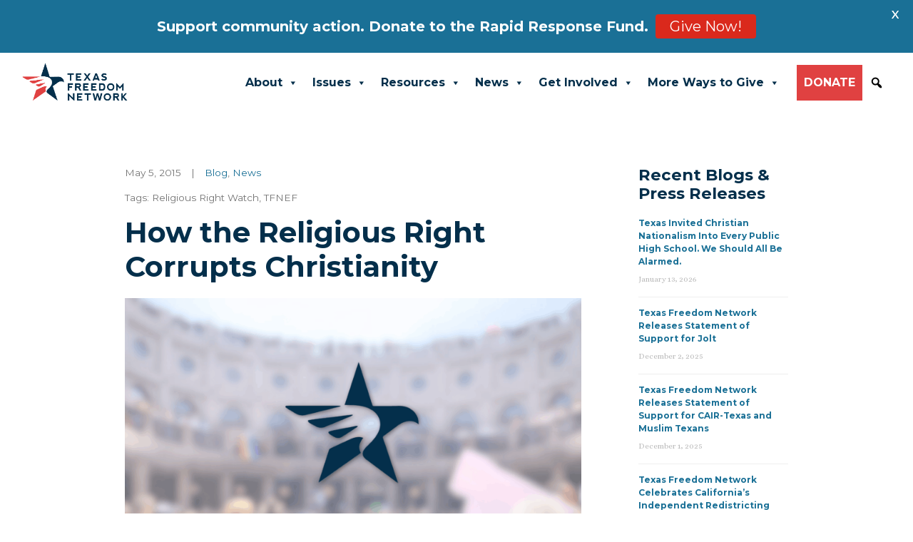

--- FILE ---
content_type: text/html; charset=UTF-8
request_url: https://tfn.org/how-the-religious-right-corrupts-christianity/
body_size: 21230
content:
<!DOCTYPE html>
<html lang="en-US">
<head>
	<meta charset="UTF-8">
	<meta name="viewport" content="width=device-width, initial-scale=1, shrink-to-fit=no">
	<link rel="profile" href="https://gmpg.org/xfn/11">
	<meta name='robots' content='index, follow, max-image-preview:large, max-snippet:-1, max-video-preview:-1' />
	<style>img:is([sizes="auto" i], [sizes^="auto," i]) { contain-intrinsic-size: 3000px 1500px }</style>
	
	<!-- This site is optimized with the Yoast SEO Premium plugin v25.6 (Yoast SEO v25.6) - https://yoast.com/wordpress/plugins/seo/ -->
	<title>How the Religious Right Corrupts Christianity - Texas Freedom Network</title>
	<link rel="canonical" href="https://tfn.org/how-the-religious-right-corrupts-christianity/" />
	<meta property="og:locale" content="en_US" />
	<meta property="og:type" content="article" />
	<meta property="og:title" content="How the Religious Right Corrupts Christianity" />
	<meta property="og:description" content="As we&#8217;ve said before, the religious right isn&#8217;t really a religious movement. It&#8217;s a political movement that uses religion as a weapon to divide Americans and push an agenda. And that agenda often promotes a peculiar version of political Christianity. So we weren&#8217;t surprised this week to see a fundraising letter from a California-based group called The Center [...]Read More..." />
	<meta property="og:url" content="https://tfn.org/how-the-religious-right-corrupts-christianity/" />
	<meta property="og:site_name" content="Texas Freedom Network" />
	<meta property="article:publisher" content="https://www.facebook.com/TexasFreedomNetwork" />
	<meta property="article:published_time" content="2015-05-05T14:19:21+00:00" />
	<meta property="article:modified_time" content="2022-02-04T02:51:17+00:00" />
	<meta property="og:image" content="https://tfn.org/cms/assets/uploads/2022/02/TFN-Share.jpg" />
	<meta property="og:image:width" content="2400" />
	<meta property="og:image:height" content="1196" />
	<meta property="og:image:type" content="image/jpeg" />
	<meta name="author" content="Dan Quinn" />
	<meta name="twitter:card" content="summary_large_image" />
	<meta name="twitter:creator" content="@tfn" />
	<meta name="twitter:site" content="@tfn" />
	<meta name="twitter:label1" content="Written by" />
	<meta name="twitter:data1" content="Dan Quinn" />
	<meta name="twitter:label2" content="Est. reading time" />
	<meta name="twitter:data2" content="1 minute" />
	<script type="application/ld+json" class="yoast-schema-graph">{"@context":"https://schema.org","@graph":[{"@type":"Article","@id":"https://tfn.org/how-the-religious-right-corrupts-christianity/#article","isPartOf":{"@id":"https://tfn.org/how-the-religious-right-corrupts-christianity/"},"author":{"name":"Dan Quinn","@id":"https://tfn.org/#/schema/person/fbe21b858f60e2ec5e421cb3986a24e5"},"headline":"How the Religious Right Corrupts Christianity","datePublished":"2015-05-05T14:19:21+00:00","dateModified":"2022-02-04T02:51:17+00:00","mainEntityOfPage":{"@id":"https://tfn.org/how-the-religious-right-corrupts-christianity/"},"wordCount":281,"publisher":{"@id":"https://tfn.org/#organization"},"image":{"@id":"https://tfn.org/how-the-religious-right-corrupts-christianity/#primaryimage"},"thumbnailUrl":"https://tfn.org/cms/assets/uploads/2025/07/tfn-blog-placeholder-2.png","keywords":["Religious Right Watch","TFNEF"],"articleSection":["Blog","News"],"inLanguage":"en-US"},{"@type":"WebPage","@id":"https://tfn.org/how-the-religious-right-corrupts-christianity/","url":"https://tfn.org/how-the-religious-right-corrupts-christianity/","name":"How the Religious Right Corrupts Christianity - Texas Freedom Network","isPartOf":{"@id":"https://tfn.org/#website"},"primaryImageOfPage":{"@id":"https://tfn.org/how-the-religious-right-corrupts-christianity/#primaryimage"},"image":{"@id":"https://tfn.org/how-the-religious-right-corrupts-christianity/#primaryimage"},"thumbnailUrl":"https://tfn.org/cms/assets/uploads/2025/07/tfn-blog-placeholder-2.png","datePublished":"2015-05-05T14:19:21+00:00","dateModified":"2022-02-04T02:51:17+00:00","breadcrumb":{"@id":"https://tfn.org/how-the-religious-right-corrupts-christianity/#breadcrumb"},"inLanguage":"en-US","potentialAction":[{"@type":"ReadAction","target":["https://tfn.org/how-the-religious-right-corrupts-christianity/"]}]},{"@type":"ImageObject","inLanguage":"en-US","@id":"https://tfn.org/how-the-religious-right-corrupts-christianity/#primaryimage","url":"https://tfn.org/cms/assets/uploads/2025/07/tfn-blog-placeholder-2.png","contentUrl":"https://tfn.org/cms/assets/uploads/2025/07/tfn-blog-placeholder-2.png","width":2240,"height":1260},{"@type":"BreadcrumbList","@id":"https://tfn.org/how-the-religious-right-corrupts-christianity/#breadcrumb","itemListElement":[{"@type":"ListItem","position":1,"name":"Home","item":"https://tfn.org/"},{"@type":"ListItem","position":2,"name":"How the Religious Right Corrupts Christianity"}]},{"@type":"WebSite","@id":"https://tfn.org/#website","url":"https://tfn.org/","name":"Texas Freedom Network","description":"","publisher":{"@id":"https://tfn.org/#organization"},"alternateName":"TFN","potentialAction":[{"@type":"SearchAction","target":{"@type":"EntryPoint","urlTemplate":"https://tfn.org/?s={search_term_string}"},"query-input":{"@type":"PropertyValueSpecification","valueRequired":true,"valueName":"search_term_string"}}],"inLanguage":"en-US"},{"@type":"Organization","@id":"https://tfn.org/#organization","name":"Texas Freedom Network","alternateName":"TFN","url":"https://tfn.org/","logo":{"@type":"ImageObject","inLanguage":"en-US","@id":"https://tfn.org/#/schema/logo/image/","url":"https://tfn.org/cms/assets/uploads/2021/11/cropped-2021TFNLogo.png","contentUrl":"https://tfn.org/cms/assets/uploads/2021/11/cropped-2021TFNLogo.png","width":1067,"height":406,"caption":"Texas Freedom Network"},"image":{"@id":"https://tfn.org/#/schema/logo/image/"},"sameAs":["https://www.facebook.com/TexasFreedomNetwork","https://x.com/tfn","https://www.instagram.com/txfreedomnetwork/","https://www.youtube.com/user/TXFreedomNetwork"]},{"@type":"Person","@id":"https://tfn.org/#/schema/person/fbe21b858f60e2ec5e421cb3986a24e5","name":"Dan Quinn","image":{"@type":"ImageObject","inLanguage":"en-US","@id":"https://tfn.org/#/schema/person/image/","url":"https://secure.gravatar.com/avatar/dcc40b8c305cba66fc710301196bbc140f3d3bf430ad9b74cdc700c436acbd69?s=96&d=mm&r=g","contentUrl":"https://secure.gravatar.com/avatar/dcc40b8c305cba66fc710301196bbc140f3d3bf430ad9b74cdc700c436acbd69?s=96&d=mm&r=g","caption":"Dan Quinn"},"url":"https://tfn.org/author/dan/"}]}</script>
	<!-- / Yoast SEO Premium plugin. -->


<link rel='dns-prefetch' href='//fonts.googleapis.com' />
<link rel='dns-prefetch' href='//use.fontawesome.com' />
<link rel="alternate" type="application/rss+xml" title="Texas Freedom Network &raquo; Feed" href="https://tfn.org/feed/" />
<link rel="alternate" type="application/rss+xml" title="Texas Freedom Network &raquo; Comments Feed" href="https://tfn.org/comments/feed/" />
<link rel="alternate" type="application/rss+xml" title="Texas Freedom Network &raquo; How the Religious Right Corrupts Christianity Comments Feed" href="https://tfn.org/how-the-religious-right-corrupts-christianity/feed/" />
<script>
window._wpemojiSettings = {"baseUrl":"https:\/\/s.w.org\/images\/core\/emoji\/16.0.1\/72x72\/","ext":".png","svgUrl":"https:\/\/s.w.org\/images\/core\/emoji\/16.0.1\/svg\/","svgExt":".svg","source":{"concatemoji":"https:\/\/tfn.org\/cms\/wp-includes\/js\/wp-emoji-release.min.js?ver=6.8.3"}};
/*! This file is auto-generated */
!function(s,n){var o,i,e;function c(e){try{var t={supportTests:e,timestamp:(new Date).valueOf()};sessionStorage.setItem(o,JSON.stringify(t))}catch(e){}}function p(e,t,n){e.clearRect(0,0,e.canvas.width,e.canvas.height),e.fillText(t,0,0);var t=new Uint32Array(e.getImageData(0,0,e.canvas.width,e.canvas.height).data),a=(e.clearRect(0,0,e.canvas.width,e.canvas.height),e.fillText(n,0,0),new Uint32Array(e.getImageData(0,0,e.canvas.width,e.canvas.height).data));return t.every(function(e,t){return e===a[t]})}function u(e,t){e.clearRect(0,0,e.canvas.width,e.canvas.height),e.fillText(t,0,0);for(var n=e.getImageData(16,16,1,1),a=0;a<n.data.length;a++)if(0!==n.data[a])return!1;return!0}function f(e,t,n,a){switch(t){case"flag":return n(e,"\ud83c\udff3\ufe0f\u200d\u26a7\ufe0f","\ud83c\udff3\ufe0f\u200b\u26a7\ufe0f")?!1:!n(e,"\ud83c\udde8\ud83c\uddf6","\ud83c\udde8\u200b\ud83c\uddf6")&&!n(e,"\ud83c\udff4\udb40\udc67\udb40\udc62\udb40\udc65\udb40\udc6e\udb40\udc67\udb40\udc7f","\ud83c\udff4\u200b\udb40\udc67\u200b\udb40\udc62\u200b\udb40\udc65\u200b\udb40\udc6e\u200b\udb40\udc67\u200b\udb40\udc7f");case"emoji":return!a(e,"\ud83e\udedf")}return!1}function g(e,t,n,a){var r="undefined"!=typeof WorkerGlobalScope&&self instanceof WorkerGlobalScope?new OffscreenCanvas(300,150):s.createElement("canvas"),o=r.getContext("2d",{willReadFrequently:!0}),i=(o.textBaseline="top",o.font="600 32px Arial",{});return e.forEach(function(e){i[e]=t(o,e,n,a)}),i}function t(e){var t=s.createElement("script");t.src=e,t.defer=!0,s.head.appendChild(t)}"undefined"!=typeof Promise&&(o="wpEmojiSettingsSupports",i=["flag","emoji"],n.supports={everything:!0,everythingExceptFlag:!0},e=new Promise(function(e){s.addEventListener("DOMContentLoaded",e,{once:!0})}),new Promise(function(t){var n=function(){try{var e=JSON.parse(sessionStorage.getItem(o));if("object"==typeof e&&"number"==typeof e.timestamp&&(new Date).valueOf()<e.timestamp+604800&&"object"==typeof e.supportTests)return e.supportTests}catch(e){}return null}();if(!n){if("undefined"!=typeof Worker&&"undefined"!=typeof OffscreenCanvas&&"undefined"!=typeof URL&&URL.createObjectURL&&"undefined"!=typeof Blob)try{var e="postMessage("+g.toString()+"("+[JSON.stringify(i),f.toString(),p.toString(),u.toString()].join(",")+"));",a=new Blob([e],{type:"text/javascript"}),r=new Worker(URL.createObjectURL(a),{name:"wpTestEmojiSupports"});return void(r.onmessage=function(e){c(n=e.data),r.terminate(),t(n)})}catch(e){}c(n=g(i,f,p,u))}t(n)}).then(function(e){for(var t in e)n.supports[t]=e[t],n.supports.everything=n.supports.everything&&n.supports[t],"flag"!==t&&(n.supports.everythingExceptFlag=n.supports.everythingExceptFlag&&n.supports[t]);n.supports.everythingExceptFlag=n.supports.everythingExceptFlag&&!n.supports.flag,n.DOMReady=!1,n.readyCallback=function(){n.DOMReady=!0}}).then(function(){return e}).then(function(){var e;n.supports.everything||(n.readyCallback(),(e=n.source||{}).concatemoji?t(e.concatemoji):e.wpemoji&&e.twemoji&&(t(e.twemoji),t(e.wpemoji)))}))}((window,document),window._wpemojiSettings);
</script>
<style id='wp-emoji-styles-inline-css'>

	img.wp-smiley, img.emoji {
		display: inline !important;
		border: none !important;
		box-shadow: none !important;
		height: 1em !important;
		width: 1em !important;
		margin: 0 0.07em !important;
		vertical-align: -0.1em !important;
		background: none !important;
		padding: 0 !important;
	}
</style>
<link rel='stylesheet' id='wp-block-library-css' href='https://tfn.org/cms/wp-includes/css/dist/block-library/style.min.css?ver=6.8.3' media='all' />
<style id='classic-theme-styles-inline-css'>
/*! This file is auto-generated */
.wp-block-button__link{color:#fff;background-color:#32373c;border-radius:9999px;box-shadow:none;text-decoration:none;padding:calc(.667em + 2px) calc(1.333em + 2px);font-size:1.125em}.wp-block-file__button{background:#32373c;color:#fff;text-decoration:none}
</style>
<link rel='stylesheet' id='a8c-event-css' href='https://tfn.org/cms/assets/plugins/event/style.css?ver=1754414841' media='all' />
<link rel='stylesheet' id='visual-portfolio-block-filter-by-category-css' href='https://tfn.org/cms/assets/plugins/visual-portfolio/build/gutenberg/blocks/filter-by-category/style.css?ver=1752701500' media='all' />
<link rel='stylesheet' id='visual-portfolio-block-pagination-css' href='https://tfn.org/cms/assets/plugins/visual-portfolio/build/gutenberg/blocks/pagination/style.css?ver=1752701500' media='all' />
<link rel='stylesheet' id='visual-portfolio-block-sort-css' href='https://tfn.org/cms/assets/plugins/visual-portfolio/build/gutenberg/blocks/sort/style.css?ver=1752701500' media='all' />
<style id='font-awesome-svg-styles-default-inline-css'>
.svg-inline--fa {
  display: inline-block;
  height: 1em;
  overflow: visible;
  vertical-align: -.125em;
}
</style>
<link rel='stylesheet' id='font-awesome-svg-styles-css' href='https://tfn.org/cms/assets/uploads/font-awesome/v5.15.4/css/svg-with-js.css' media='all' />
<style id='font-awesome-svg-styles-inline-css'>
   .wp-block-font-awesome-icon svg::before,
   .wp-rich-text-font-awesome-icon svg::before {content: unset;}
</style>
<style id='global-styles-inline-css'>
:root{--wp--preset--aspect-ratio--square: 1;--wp--preset--aspect-ratio--4-3: 4/3;--wp--preset--aspect-ratio--3-4: 3/4;--wp--preset--aspect-ratio--3-2: 3/2;--wp--preset--aspect-ratio--2-3: 2/3;--wp--preset--aspect-ratio--16-9: 16/9;--wp--preset--aspect-ratio--9-16: 9/16;--wp--preset--color--black: #000000;--wp--preset--color--cyan-bluish-gray: #abb8c3;--wp--preset--color--white: #fff;--wp--preset--color--pale-pink: #f78da7;--wp--preset--color--vivid-red: #cf2e2e;--wp--preset--color--luminous-vivid-orange: #ff6900;--wp--preset--color--luminous-vivid-amber: #fcb900;--wp--preset--color--light-green-cyan: #7bdcb5;--wp--preset--color--vivid-green-cyan: #00d084;--wp--preset--color--pale-cyan-blue: #8ed1fc;--wp--preset--color--vivid-cyan-blue: #0693e3;--wp--preset--color--vivid-purple: #9b51e0;--wp--preset--color--blue: #042F4B;--wp--preset--color--indigo: #6610f2;--wp--preset--color--purple: #612763;--wp--preset--color--pink: #e83e8c;--wp--preset--color--red: #E04141;--wp--preset--color--orange: #fd7e14;--wp--preset--color--yellow: #ffc107;--wp--preset--color--green: #28a745;--wp--preset--color--teal: #20c997;--wp--preset--color--cyan: #17a2b8;--wp--preset--color--gray: #6c757d;--wp--preset--color--gray-dark: #343a40;--wp--preset--gradient--vivid-cyan-blue-to-vivid-purple: linear-gradient(135deg,rgba(6,147,227,1) 0%,rgb(155,81,224) 100%);--wp--preset--gradient--light-green-cyan-to-vivid-green-cyan: linear-gradient(135deg,rgb(122,220,180) 0%,rgb(0,208,130) 100%);--wp--preset--gradient--luminous-vivid-amber-to-luminous-vivid-orange: linear-gradient(135deg,rgba(252,185,0,1) 0%,rgba(255,105,0,1) 100%);--wp--preset--gradient--luminous-vivid-orange-to-vivid-red: linear-gradient(135deg,rgba(255,105,0,1) 0%,rgb(207,46,46) 100%);--wp--preset--gradient--very-light-gray-to-cyan-bluish-gray: linear-gradient(135deg,rgb(238,238,238) 0%,rgb(169,184,195) 100%);--wp--preset--gradient--cool-to-warm-spectrum: linear-gradient(135deg,rgb(74,234,220) 0%,rgb(151,120,209) 20%,rgb(207,42,186) 40%,rgb(238,44,130) 60%,rgb(251,105,98) 80%,rgb(254,248,76) 100%);--wp--preset--gradient--blush-light-purple: linear-gradient(135deg,rgb(255,206,236) 0%,rgb(152,150,240) 100%);--wp--preset--gradient--blush-bordeaux: linear-gradient(135deg,rgb(254,205,165) 0%,rgb(254,45,45) 50%,rgb(107,0,62) 100%);--wp--preset--gradient--luminous-dusk: linear-gradient(135deg,rgb(255,203,112) 0%,rgb(199,81,192) 50%,rgb(65,88,208) 100%);--wp--preset--gradient--pale-ocean: linear-gradient(135deg,rgb(255,245,203) 0%,rgb(182,227,212) 50%,rgb(51,167,181) 100%);--wp--preset--gradient--electric-grass: linear-gradient(135deg,rgb(202,248,128) 0%,rgb(113,206,126) 100%);--wp--preset--gradient--midnight: linear-gradient(135deg,rgb(2,3,129) 0%,rgb(40,116,252) 100%);--wp--preset--font-size--small: 13px;--wp--preset--font-size--medium: 20px;--wp--preset--font-size--large: 36px;--wp--preset--font-size--x-large: 42px;--wp--preset--spacing--20: 0.44rem;--wp--preset--spacing--30: 0.67rem;--wp--preset--spacing--40: 1rem;--wp--preset--spacing--50: 1.5rem;--wp--preset--spacing--60: 2.25rem;--wp--preset--spacing--70: 3.38rem;--wp--preset--spacing--80: 5.06rem;--wp--preset--shadow--natural: 6px 6px 9px rgba(0, 0, 0, 0.2);--wp--preset--shadow--deep: 12px 12px 50px rgba(0, 0, 0, 0.4);--wp--preset--shadow--sharp: 6px 6px 0px rgba(0, 0, 0, 0.2);--wp--preset--shadow--outlined: 6px 6px 0px -3px rgba(255, 255, 255, 1), 6px 6px rgba(0, 0, 0, 1);--wp--preset--shadow--crisp: 6px 6px 0px rgba(0, 0, 0, 1);}:where(.is-layout-flex){gap: 0.5em;}:where(.is-layout-grid){gap: 0.5em;}body .is-layout-flex{display: flex;}.is-layout-flex{flex-wrap: wrap;align-items: center;}.is-layout-flex > :is(*, div){margin: 0;}body .is-layout-grid{display: grid;}.is-layout-grid > :is(*, div){margin: 0;}:where(.wp-block-columns.is-layout-flex){gap: 2em;}:where(.wp-block-columns.is-layout-grid){gap: 2em;}:where(.wp-block-post-template.is-layout-flex){gap: 1.25em;}:where(.wp-block-post-template.is-layout-grid){gap: 1.25em;}.has-black-color{color: var(--wp--preset--color--black) !important;}.has-cyan-bluish-gray-color{color: var(--wp--preset--color--cyan-bluish-gray) !important;}.has-white-color{color: var(--wp--preset--color--white) !important;}.has-pale-pink-color{color: var(--wp--preset--color--pale-pink) !important;}.has-vivid-red-color{color: var(--wp--preset--color--vivid-red) !important;}.has-luminous-vivid-orange-color{color: var(--wp--preset--color--luminous-vivid-orange) !important;}.has-luminous-vivid-amber-color{color: var(--wp--preset--color--luminous-vivid-amber) !important;}.has-light-green-cyan-color{color: var(--wp--preset--color--light-green-cyan) !important;}.has-vivid-green-cyan-color{color: var(--wp--preset--color--vivid-green-cyan) !important;}.has-pale-cyan-blue-color{color: var(--wp--preset--color--pale-cyan-blue) !important;}.has-vivid-cyan-blue-color{color: var(--wp--preset--color--vivid-cyan-blue) !important;}.has-vivid-purple-color{color: var(--wp--preset--color--vivid-purple) !important;}.has-black-background-color{background-color: var(--wp--preset--color--black) !important;}.has-cyan-bluish-gray-background-color{background-color: var(--wp--preset--color--cyan-bluish-gray) !important;}.has-white-background-color{background-color: var(--wp--preset--color--white) !important;}.has-pale-pink-background-color{background-color: var(--wp--preset--color--pale-pink) !important;}.has-vivid-red-background-color{background-color: var(--wp--preset--color--vivid-red) !important;}.has-luminous-vivid-orange-background-color{background-color: var(--wp--preset--color--luminous-vivid-orange) !important;}.has-luminous-vivid-amber-background-color{background-color: var(--wp--preset--color--luminous-vivid-amber) !important;}.has-light-green-cyan-background-color{background-color: var(--wp--preset--color--light-green-cyan) !important;}.has-vivid-green-cyan-background-color{background-color: var(--wp--preset--color--vivid-green-cyan) !important;}.has-pale-cyan-blue-background-color{background-color: var(--wp--preset--color--pale-cyan-blue) !important;}.has-vivid-cyan-blue-background-color{background-color: var(--wp--preset--color--vivid-cyan-blue) !important;}.has-vivid-purple-background-color{background-color: var(--wp--preset--color--vivid-purple) !important;}.has-black-border-color{border-color: var(--wp--preset--color--black) !important;}.has-cyan-bluish-gray-border-color{border-color: var(--wp--preset--color--cyan-bluish-gray) !important;}.has-white-border-color{border-color: var(--wp--preset--color--white) !important;}.has-pale-pink-border-color{border-color: var(--wp--preset--color--pale-pink) !important;}.has-vivid-red-border-color{border-color: var(--wp--preset--color--vivid-red) !important;}.has-luminous-vivid-orange-border-color{border-color: var(--wp--preset--color--luminous-vivid-orange) !important;}.has-luminous-vivid-amber-border-color{border-color: var(--wp--preset--color--luminous-vivid-amber) !important;}.has-light-green-cyan-border-color{border-color: var(--wp--preset--color--light-green-cyan) !important;}.has-vivid-green-cyan-border-color{border-color: var(--wp--preset--color--vivid-green-cyan) !important;}.has-pale-cyan-blue-border-color{border-color: var(--wp--preset--color--pale-cyan-blue) !important;}.has-vivid-cyan-blue-border-color{border-color: var(--wp--preset--color--vivid-cyan-blue) !important;}.has-vivid-purple-border-color{border-color: var(--wp--preset--color--vivid-purple) !important;}.has-vivid-cyan-blue-to-vivid-purple-gradient-background{background: var(--wp--preset--gradient--vivid-cyan-blue-to-vivid-purple) !important;}.has-light-green-cyan-to-vivid-green-cyan-gradient-background{background: var(--wp--preset--gradient--light-green-cyan-to-vivid-green-cyan) !important;}.has-luminous-vivid-amber-to-luminous-vivid-orange-gradient-background{background: var(--wp--preset--gradient--luminous-vivid-amber-to-luminous-vivid-orange) !important;}.has-luminous-vivid-orange-to-vivid-red-gradient-background{background: var(--wp--preset--gradient--luminous-vivid-orange-to-vivid-red) !important;}.has-very-light-gray-to-cyan-bluish-gray-gradient-background{background: var(--wp--preset--gradient--very-light-gray-to-cyan-bluish-gray) !important;}.has-cool-to-warm-spectrum-gradient-background{background: var(--wp--preset--gradient--cool-to-warm-spectrum) !important;}.has-blush-light-purple-gradient-background{background: var(--wp--preset--gradient--blush-light-purple) !important;}.has-blush-bordeaux-gradient-background{background: var(--wp--preset--gradient--blush-bordeaux) !important;}.has-luminous-dusk-gradient-background{background: var(--wp--preset--gradient--luminous-dusk) !important;}.has-pale-ocean-gradient-background{background: var(--wp--preset--gradient--pale-ocean) !important;}.has-electric-grass-gradient-background{background: var(--wp--preset--gradient--electric-grass) !important;}.has-midnight-gradient-background{background: var(--wp--preset--gradient--midnight) !important;}.has-small-font-size{font-size: var(--wp--preset--font-size--small) !important;}.has-medium-font-size{font-size: var(--wp--preset--font-size--medium) !important;}.has-large-font-size{font-size: var(--wp--preset--font-size--large) !important;}.has-x-large-font-size{font-size: var(--wp--preset--font-size--x-large) !important;}
:where(.wp-block-post-template.is-layout-flex){gap: 1.25em;}:where(.wp-block-post-template.is-layout-grid){gap: 1.25em;}
:where(.wp-block-columns.is-layout-flex){gap: 2em;}:where(.wp-block-columns.is-layout-grid){gap: 2em;}
:root :where(.wp-block-pullquote){font-size: 1.5em;line-height: 1.6;}
:where(.wp-block-visual-portfolio-loop.is-layout-flex){gap: 1.25em;}:where(.wp-block-visual-portfolio-loop.is-layout-grid){gap: 1.25em;}
</style>
<link rel='stylesheet' id='google-fonts-css' href='https://fonts.googleapis.com/css?family=Lato%3A400%2C500%2C600%2C700%7CMontserrat%3A400%2C500%2C600%2C700&#038;ver=2.6.2' media='all' />
<link rel='stylesheet' id='megamenu-css' href='https://tfn.org/cms/assets/uploads/maxmegamenu/style.css?ver=c6705e' media='all' />
<link rel='stylesheet' id='dashicons-css' href='https://tfn.org/cms/wp-includes/css/dashicons.min.css?ver=6.8.3' media='all' />
<link rel='stylesheet' id='megamenu-genericons-css' href='https://tfn.org/cms/assets/plugins/megamenu-pro/icons/genericons/genericons/genericons.css?ver=2.2.4' media='all' />
<link rel='stylesheet' id='megamenu-fontawesome-css' href='https://tfn.org/cms/assets/plugins/megamenu-pro/icons/fontawesome/css/font-awesome.min.css?ver=2.2.4' media='all' />
<link rel='stylesheet' id='megamenu-fontawesome5-css' href='https://tfn.org/cms/assets/plugins/megamenu-pro/icons/fontawesome5/css/all.min.css?ver=2.2.4' media='all' />
<link rel='stylesheet' id='child-understrap-styles-css' href='https://tfn.org/cms/assets/themes/tfn/css/child-theme.min.css?ver=1.0.1' media='all' />
<link rel='stylesheet' id='font-awesome-official-css' href='https://use.fontawesome.com/releases/v5.15.4/css/all.css' media='all' integrity="sha384-DyZ88mC6Up2uqS4h/KRgHuoeGwBcD4Ng9SiP4dIRy0EXTlnuz47vAwmeGwVChigm" crossorigin="anonymous" />
<link rel='stylesheet' id='acf_jig_justified_css-css' href='https://tfn.org/cms/assets/plugins/ACF-Justified-Image-Grid-master/css/justifiedGallery.css?ver=3.5.4' media='all' />
<link rel='stylesheet' id='acf_jig_swipe_css-css' href='https://tfn.org/cms/assets/plugins/ACF-Justified-Image-Grid-master/js/swipebox/css/swipebox.css?ver=1.5.1' media='all' />
<link rel='stylesheet' id='tablepress-default-css' href='https://tfn.org/cms/assets/tablepress-combined.min.css?ver=3' media='all' />
<link rel='stylesheet' id='wp-add-custom-css-css' href='https://tfn.org?display_custom_css=css&#038;ver=6.8.3' media='all' />
<link rel='stylesheet' id='font-awesome-official-v4shim-css' href='https://use.fontawesome.com/releases/v5.15.4/css/v4-shims.css' media='all' integrity="sha384-Vq76wejb3QJM4nDatBa5rUOve+9gkegsjCebvV/9fvXlGWo4HCMR4cJZjjcF6Viv" crossorigin="anonymous" />
<style id='font-awesome-official-v4shim-inline-css'>
@font-face {
font-family: "FontAwesome";
font-display: block;
src: url("https://use.fontawesome.com/releases/v5.15.4/webfonts/fa-brands-400.eot"),
		url("https://use.fontawesome.com/releases/v5.15.4/webfonts/fa-brands-400.eot?#iefix") format("embedded-opentype"),
		url("https://use.fontawesome.com/releases/v5.15.4/webfonts/fa-brands-400.woff2") format("woff2"),
		url("https://use.fontawesome.com/releases/v5.15.4/webfonts/fa-brands-400.woff") format("woff"),
		url("https://use.fontawesome.com/releases/v5.15.4/webfonts/fa-brands-400.ttf") format("truetype"),
		url("https://use.fontawesome.com/releases/v5.15.4/webfonts/fa-brands-400.svg#fontawesome") format("svg");
}

@font-face {
font-family: "FontAwesome";
font-display: block;
src: url("https://use.fontawesome.com/releases/v5.15.4/webfonts/fa-solid-900.eot"),
		url("https://use.fontawesome.com/releases/v5.15.4/webfonts/fa-solid-900.eot?#iefix") format("embedded-opentype"),
		url("https://use.fontawesome.com/releases/v5.15.4/webfonts/fa-solid-900.woff2") format("woff2"),
		url("https://use.fontawesome.com/releases/v5.15.4/webfonts/fa-solid-900.woff") format("woff"),
		url("https://use.fontawesome.com/releases/v5.15.4/webfonts/fa-solid-900.ttf") format("truetype"),
		url("https://use.fontawesome.com/releases/v5.15.4/webfonts/fa-solid-900.svg#fontawesome") format("svg");
}

@font-face {
font-family: "FontAwesome";
font-display: block;
src: url("https://use.fontawesome.com/releases/v5.15.4/webfonts/fa-regular-400.eot"),
		url("https://use.fontawesome.com/releases/v5.15.4/webfonts/fa-regular-400.eot?#iefix") format("embedded-opentype"),
		url("https://use.fontawesome.com/releases/v5.15.4/webfonts/fa-regular-400.woff2") format("woff2"),
		url("https://use.fontawesome.com/releases/v5.15.4/webfonts/fa-regular-400.woff") format("woff"),
		url("https://use.fontawesome.com/releases/v5.15.4/webfonts/fa-regular-400.ttf") format("truetype"),
		url("https://use.fontawesome.com/releases/v5.15.4/webfonts/fa-regular-400.svg#fontawesome") format("svg");
unicode-range: U+F004-F005,U+F007,U+F017,U+F022,U+F024,U+F02E,U+F03E,U+F044,U+F057-F059,U+F06E,U+F070,U+F075,U+F07B-F07C,U+F080,U+F086,U+F089,U+F094,U+F09D,U+F0A0,U+F0A4-F0A7,U+F0C5,U+F0C7-F0C8,U+F0E0,U+F0EB,U+F0F3,U+F0F8,U+F0FE,U+F111,U+F118-F11A,U+F11C,U+F133,U+F144,U+F146,U+F14A,U+F14D-F14E,U+F150-F152,U+F15B-F15C,U+F164-F165,U+F185-F186,U+F191-F192,U+F1AD,U+F1C1-F1C9,U+F1CD,U+F1D8,U+F1E3,U+F1EA,U+F1F6,U+F1F9,U+F20A,U+F247-F249,U+F24D,U+F254-F25B,U+F25D,U+F267,U+F271-F274,U+F279,U+F28B,U+F28D,U+F2B5-F2B6,U+F2B9,U+F2BB,U+F2BD,U+F2C1-F2C2,U+F2D0,U+F2D2,U+F2DC,U+F2ED,U+F328,U+F358-F35B,U+F3A5,U+F3D1,U+F410,U+F4AD;
}
</style>
<script src="https://tfn.org/cms/wp-includes/js/jquery/jquery.min.js?ver=3.7.1" id="jquery-core-js"></script>
<script src="https://tfn.org/cms/wp-includes/js/jquery/jquery-migrate.min.js?ver=3.4.1" id="jquery-migrate-js"></script>
<link rel="https://api.w.org/" href="https://tfn.org/wp-json/" /><link rel="alternate" title="JSON" type="application/json" href="https://tfn.org/wp-json/wp/v2/posts/26565" /><link rel="EditURI" type="application/rsd+xml" title="RSD" href="https://tfn.org/cms/xmlrpc.php?rsd" />
<meta name="generator" content="WordPress 6.8.3" />
<link rel='shortlink' href='https://tfn.org/?p=26565' />
<link rel="alternate" title="oEmbed (JSON)" type="application/json+oembed" href="https://tfn.org/wp-json/oembed/1.0/embed?url=https%3A%2F%2Ftfn.org%2Fhow-the-religious-right-corrupts-christianity%2F" />
<link rel="alternate" title="oEmbed (XML)" type="text/xml+oembed" href="https://tfn.org/wp-json/oembed/1.0/embed?url=https%3A%2F%2Ftfn.org%2Fhow-the-religious-right-corrupts-christianity%2F&#038;format=xml" />
<!-- Google Tag Manager -->
<script>(function(w,d,s,l,i){w[l]=w[l]||[];w[l].push({'gtm.start':
new Date().getTime(),event:'gtm.js'});var f=d.getElementsByTagName(s)[0],
j=d.createElement(s),dl=l!='dataLayer'?'&l='+l:'';j.async=true;j.src=
'https://www.googletagmanager.com/gtm.js?id='+i+dl;f.parentNode.insertBefore(j,f);
})(window,document,'script','dataLayer','GTM-PPMTMH6P');</script>
<!-- End Google Tag Manager --><style id="mystickymenu" type="text/css">#mysticky-nav { width:100%; position: static; }#mysticky-nav.wrapfixed { position:fixed; left: 0px; margin-top:0px;  z-index: 99990; -webkit-transition: 0.3s; -moz-transition: 0.3s; -o-transition: 0.3s; transition: 0.3s; -ms-filter:"progid:DXImageTransform.Microsoft.Alpha(Opacity=90)"; filter: alpha(opacity=90); opacity:0.9; background-color: #f7f5e7;}#mysticky-nav.wrapfixed .myfixed{ background-color: #f7f5e7; position: relative;top: auto;left: auto;right: auto;}#mysticky-nav .myfixed { margin:0 auto; float:none; border:0px; background:none; max-width:100%; }</style>			<style type="text/css">
																															</style>
			<script type='text/javascript'>
/* <![CDATA[ */
var VPData = {"version":"3.3.16","pro":false,"__":{"couldnt_retrieve_vp":"Couldn't retrieve Visual Portfolio ID.","pswp_close":"Close (Esc)","pswp_share":"Share","pswp_fs":"Toggle fullscreen","pswp_zoom":"Zoom in\/out","pswp_prev":"Previous (arrow left)","pswp_next":"Next (arrow right)","pswp_share_fb":"Share on Facebook","pswp_share_tw":"Tweet","pswp_share_x":"X","pswp_share_pin":"Pin it","pswp_download":"Download","fancybox_close":"Close","fancybox_next":"Next","fancybox_prev":"Previous","fancybox_error":"The requested content cannot be loaded. <br \/> Please try again later.","fancybox_play_start":"Start slideshow","fancybox_play_stop":"Pause slideshow","fancybox_full_screen":"Full screen","fancybox_thumbs":"Thumbnails","fancybox_download":"Download","fancybox_share":"Share","fancybox_zoom":"Zoom"},"settingsPopupGallery":{"enable_on_wordpress_images":false,"vendor":"fancybox","deep_linking":false,"deep_linking_url_to_share_images":false,"show_arrows":true,"show_counter":true,"show_zoom_button":true,"show_fullscreen_button":true,"show_share_button":true,"show_close_button":true,"show_thumbs":true,"show_download_button":false,"show_slideshow":false,"click_to_zoom":true,"restore_focus":true},"screenSizes":[320,576,768,992,1200]};
/* ]]> */
</script>
		<noscript>
			<style type="text/css">
				.vp-portfolio__preloader-wrap{display:none}.vp-portfolio__filter-wrap,.vp-portfolio__items-wrap,.vp-portfolio__pagination-wrap,.vp-portfolio__sort-wrap{opacity:1;visibility:visible}.vp-portfolio__item .vp-portfolio__item-img noscript+img,.vp-portfolio__thumbnails-wrap{display:none}
			</style>
		</noscript>
		<style>.wpupg-grid { transition: height 0.8s; }</style><meta name="mobile-web-app-capable" content="yes">
<meta name="apple-mobile-web-app-capable" content="yes">
<meta name="apple-mobile-web-app-title" content="Texas Freedom Network - ">
		<style type="text/css">
			/* If html does not have either class, do not show lazy loaded images. */
			html:not(.vp-lazyload-enabled):not(.js) .vp-lazyload {
				display: none;
			}
		</style>
		<script>
			document.documentElement.classList.add(
				'vp-lazyload-enabled'
			);
		</script>
		<link rel="icon" href="https://tfn.org/cms/assets/uploads/2021/08/cropped-favicon-32x32-1-32x32.png" sizes="32x32" />
<link rel="icon" href="https://tfn.org/cms/assets/uploads/2021/08/cropped-favicon-32x32-1-192x192.png" sizes="192x192" />
<link rel="apple-touch-icon" href="https://tfn.org/cms/assets/uploads/2021/08/cropped-favicon-32x32-1-180x180.png" />
<meta name="msapplication-TileImage" content="https://tfn.org/cms/assets/uploads/2021/08/cropped-favicon-32x32-1-270x270.png" />
		<style id="wp-custom-css">
			/* Post title */
.wpupg-item .wpupg-item-title {
  font-family: 'Montserrat', sans-serif;
  font-size: 18px;
  color: #042f4b;
  font-weight: 600;
	margin-bottom: 5px;
}

/* Post excerpt – color only */
.wpupg-item .wpupg-excerpt {
  color: #555555;
}

/* Card styling – no border, clean background, soft shadow */
.wpupg-item {
  border: none !important;
  box-shadow: 0 2px 6px rgba(0, 0, 0, 0.08) !important;
  border-radius: 6px;
  padding: 20px;
  margin-bottom: 20px;
  transition: box-shadow 0.2s ease;
}

/* On hover: subtle elevation */
.wpupg-item:hover {
  box-shadow: 0 4px 12px rgba(0, 0, 0, 0.12) !important;
}
/* All filter labels (e.g., "Browse by Topic", "Filter by Tag", etc.) */
.wpupg-filter-label {
  font-family: 'Montserrat', sans-serif !important;
	
/* Prevent dropdown from opening upward */
.wpupg-choices.is-open-up .wpupg-choices__list--dropdown {
  top: 100% !important;
  bottom: auto !important;
	}

		</style>
		<style type="text/css">/** Mega Menu CSS: fs **/</style>
</head>

<body class="wp-singular post-template-default single single-post postid-26565 single-format-standard wp-custom-logo wp-embed-responsive wp-theme-understrap wp-child-theme-tfn mega-menu-primary not-home group-blog understrap-has-sidebar" itemscope itemtype="http://schema.org/WebSite">
<!-- Google Tag Manager (noscript) -->
<noscript><iframe src="https://www.googletagmanager.com/ns.html?id=GTM-PPMTMH6P"
height="0" width="0" style="display:none;visibility:hidden"></iframe></noscript>
<!-- End Google Tag Manager (noscript) --><div class="site" id="page">

	<!-- ******************* The Navbar Area ******************* -->
	<div id="wrapper-navbar">

		<a class="skip-link sr-only sr-only-focusable" href="#content">Skip to content</a>

		<nav id="main-nav" class="navbar navbar-expand-md" aria-labelledby="main-nav-label">

			<h2 id="main-nav-label" class="sr-only">
				Main Navigation			</h2>


					<!-- Updated to container-fluid -->
			<div class="container-fluid">
		
					<!-- Your site title as branding in the menu -->
					<a href="https://tfn.org/" class="navbar-brand custom-logo-link" rel="home"><img width="1067" height="406" src="https://tfn.org/cms/assets/uploads/2021/11/cropped-2021TFNLogo.png" class="img-fluid" alt="Texas Freedom Network" decoding="async" fetchpriority="high" srcset="https://tfn.org/cms/assets/uploads/2021/11/cropped-2021TFNLogo.png 1067w, https://tfn.org/cms/assets/uploads/2021/11/cropped-2021TFNLogo-336x128.png 336w, https://tfn.org/cms/assets/uploads/2021/11/cropped-2021TFNLogo-771x293.png 771w, https://tfn.org/cms/assets/uploads/2021/11/cropped-2021TFNLogo-768x292.png 768w" sizes="(max-width: 1067px) 100vw, 1067px" /></a>					<!-- end custom logo -->



				<!-- The WordPress Menu goes here -->
				<div id="mega-menu-wrap-primary" class="mega-menu-wrap"><div class="mega-menu-toggle"><div class="mega-toggle-blocks-left"></div><div class="mega-toggle-blocks-center"></div><div class="mega-toggle-blocks-right"><div class='mega-toggle-block mega-menu-toggle-animated-block mega-toggle-block-1' id='mega-toggle-block-1'><button aria-label="Toggle Menu" class="mega-toggle-animated mega-toggle-animated-slider" type="button" aria-expanded="false">
                  <span class="mega-toggle-animated-box">
                    <span class="mega-toggle-animated-inner"></span>
                  </span>
                </button></div></div></div><ul id="mega-menu-primary" class="mega-menu max-mega-menu mega-menu-horizontal mega-no-js" data-event="hover_intent" data-effect="fade_up" data-effect-speed="200" data-effect-mobile="slide" data-effect-speed-mobile="400" data-panel-width=".wrapper" data-mobile-force-width="body" data-second-click="close" data-document-click="collapse" data-vertical-behaviour="accordion" data-breakpoint="1120" data-unbind="true" data-mobile-state="collapse_all" data-mobile-direction="vertical" data-hover-intent-timeout="300" data-hover-intent-interval="100"><li class="mega-menu-item mega-menu-item-type-custom mega-menu-item-object-custom mega-menu-item-has-children mega-align-bottom-left mega-menu-flyout mega-menu-item-40847" id="mega-menu-item-40847"><a class="mega-menu-link" href="#" aria-expanded="false" tabindex="0">About<span class="mega-indicator" aria-hidden="true"></span></a>
<ul class="mega-sub-menu">
<li class="mega-menu-item mega-menu-item-type-post_type mega-menu-item-object-page mega-menu-item-53470" id="mega-menu-item-53470"><a class="mega-menu-link" href="https://tfn.org/about/">About Our Movement</a></li><li class="mega-menu-item mega-menu-item-type-post_type mega-menu-item-object-page mega-menu-item-53912" id="mega-menu-item-53912"><a class="mega-menu-link" href="https://tfn.org/leadership-board/">Leadership &amp; Board</a></li><li class="mega-menu-item mega-menu-item-type-post_type mega-menu-item-object-page mega-menu-item-40849" id="mega-menu-item-40849"><a class="mega-menu-link" href="https://tfn.org/employment-internships/">Employment &#038; Internships</a></li><li class="mega-menu-item mega-menu-item-type-post_type mega-menu-item-object-page mega-menu-item-40850" id="mega-menu-item-40850"><a class="mega-menu-link" href="https://tfn.org/contact-us/">Contact Us</a></li><li class="mega-menu-item mega-menu-item-type-post_type mega-menu-item-object-page mega-menu-item-40851" id="mega-menu-item-40851"><a class="mega-menu-link" href="https://tfn.org/speaker-request/">Speaker Request</a></li></ul>
</li><li class="mega-menu-item mega-menu-item-type-custom mega-menu-item-object-custom mega-menu-item-has-children mega-align-bottom-left mega-menu-flyout mega-menu-item-40905" id="mega-menu-item-40905"><a class="mega-menu-link" href="#" aria-expanded="false" tabindex="0">Issues<span class="mega-indicator" aria-hidden="true"></span></a>
<ul class="mega-sub-menu">
<li class="mega-menu-item mega-menu-item-type-custom mega-menu-item-object-custom mega-menu-item-40906" id="mega-menu-item-40906"><a class="mega-menu-link" href="/public-education/?ms=top-nav-bar">Public Education</a></li><li class="mega-menu-item mega-menu-item-type-custom mega-menu-item-object-custom mega-menu-item-40911" id="mega-menu-item-40911"><a class="mega-menu-link" href="/religious-freedom/?ms=top-nav-bar">Religious Freedom</a></li><li class="mega-menu-item mega-menu-item-type-custom mega-menu-item-object-custom mega-menu-item-40908" id="mega-menu-item-40908"><a class="mega-menu-link" href="/lgbtqia-equality/?ms=top-nav-bar">LGBTQIA+ Equality</a></li><li class="mega-menu-item mega-menu-item-type-custom mega-menu-item-object-custom mega-menu-item-40909" id="mega-menu-item-40909"><a class="mega-menu-link" href="/abortion-reproductive-rights/?ms=top-nav-bar">Abortion & Reproductive Rights</a></li></ul>
</li><li class="mega-menu-item mega-menu-item-type-custom mega-menu-item-object-custom mega-menu-item-has-children mega-align-bottom-left mega-menu-flyout mega-menu-item-40855" id="mega-menu-item-40855"><a class="mega-menu-link" href="#" aria-expanded="false" tabindex="0">Resources<span class="mega-indicator" aria-hidden="true"></span></a>
<ul class="mega-sub-menu">
<li class="mega-menu-item mega-menu-item-type-post_type mega-menu-item-object-page mega-menu-item-46354" id="mega-menu-item-46354"><a class="mega-menu-link" href="https://tfn.org/resources/vote-in-texas-elections-hub/">Vote in Texas: Elections Hub</a></li><li class="mega-menu-item mega-menu-item-type-post_type mega-menu-item-object-page mega-menu-item-54627" id="mega-menu-item-54627"><a class="mega-menu-link" href="https://tfn.org/votar/">Cómo Votar</a></li><li class="mega-menu-item mega-menu-item-type-post_type mega-menu-item-object-page mega-menu-item-47499" id="mega-menu-item-47499"><a class="mega-menu-link" href="https://tfn.org/resources/texas-legislative-session-action-center/">#TXLege Action Center</a></li><li class="mega-menu-item mega-menu-item-type-post_type mega-menu-item-object-page mega-menu-item-45464" id="mega-menu-item-45464"><a class="mega-menu-link" href="https://tfn.org/teach-the-truth/">Teach the Truth</a></li><li class="mega-menu-item mega-menu-item-type-post_type mega-menu-item-object-page mega-menu-item-45465" id="mega-menu-item-45465"><a class="mega-menu-link" href="https://tfn.org/post-roe-info-action-center/">Post-Roe Info + Action Center</a></li><li class="mega-menu-item mega-menu-item-type-custom mega-menu-item-object-custom mega-menu-item-47087" id="mega-menu-item-47087"><a class="mega-menu-link" href="https://tfn.org/annual-reports/">Annual Reports</a></li><li class="mega-menu-item mega-menu-item-type-post_type mega-menu-item-object-page mega-menu-item-40870" id="mega-menu-item-40870"><a class="mega-menu-link" href="https://tfn.org/resources/publications/">Research and Reports</a></li><li class="mega-menu-item mega-menu-item-type-custom mega-menu-item-object-custom mega-menu-item-40920" id="mega-menu-item-40920"><a class="mega-menu-link" href="/tag/religious-right-watch">Religious Right Watch</a></li></ul>
</li><li class="mega-menu-item mega-menu-item-type-custom mega-menu-item-object-custom mega-menu-item-has-children mega-align-bottom-left mega-menu-flyout mega-menu-item-54177" id="mega-menu-item-54177"><a class="mega-menu-link" href="#" aria-expanded="false" tabindex="0">News<span class="mega-indicator" aria-hidden="true"></span></a>
<ul class="mega-sub-menu">
<li class="mega-menu-item mega-menu-item-type-custom mega-menu-item-object-custom mega-menu-item-54178" id="mega-menu-item-54178"><a class="mega-menu-link" href="https://tfn.org/news/?ms=webnavbar">Our Blog</a></li><li class="mega-menu-item mega-menu-item-type-custom mega-menu-item-object-custom mega-menu-item-50340" id="mega-menu-item-50340"><a class="mega-menu-link" href="https://tfn.org/tfn-daily-news-clips/?ms=webnavbar">Get Daily News Clips</a></li><li class="mega-menu-item mega-menu-item-type-taxonomy mega-menu-item-object-category mega-menu-item-40873" id="mega-menu-item-40873"><a class="mega-menu-link" href="https://tfn.org/category/press-releases/">Press Releases</a></li></ul>
</li><li class="mega-menu-item mega-menu-item-type-custom mega-menu-item-object-custom mega-menu-item-has-children mega-align-bottom-left mega-menu-flyout mega-menu-item-43327" id="mega-menu-item-43327"><a class="mega-menu-link" href="#" aria-expanded="false" tabindex="0">Get Involved<span class="mega-indicator" aria-hidden="true"></span></a>
<ul class="mega-sub-menu">
<li class="mega-menu-item mega-menu-item-type-custom mega-menu-item-object-custom mega-menu-item-40859" id="mega-menu-item-40859"><a target="_blank" class="mega-menu-link" href="https://secure.everyaction.com/2bSmxL56DE-iM1CQWjR3Ww2">Volunteer</a></li><li class="mega-menu-item mega-menu-item-type-custom mega-menu-item-object-custom mega-menu-item-40860" id="mega-menu-item-40860"><a target="_blank" class="mega-menu-link" href="https://www.mobilize.us/tfn/?show_all_events=true">Trainings & Advocacy</a></li><li class="mega-menu-item mega-menu-item-type-custom mega-menu-item-object-custom mega-menu-item-40861" id="mega-menu-item-40861"><a target="_blank" class="mega-menu-link" href="https://txrising.org">Texas Rising</a></li><li class="mega-menu-item mega-menu-item-type-custom mega-menu-item-object-custom mega-menu-item-40862" id="mega-menu-item-40862"><a target="_blank" class="mega-menu-link" href="http://www.justtx.org">Just Texas</a></li><li class="mega-menu-item mega-menu-item-type-post_type mega-menu-item-object-page mega-menu-item-54737" id="mega-menu-item-54737"><a class="mega-menu-link" href="https://tfn.org/public-education-leadership-program/">Public Education Leadership Program</a></li><li class="mega-menu-item mega-menu-item-type-post_type mega-menu-item-object-page mega-menu-item-40863" id="mega-menu-item-40863"><a class="mega-menu-link" href="https://tfn.org/get-involved/activist-tools/">Activist Tools</a></li></ul>
</li><li class="mega-menu-item mega-menu-item-type-custom mega-menu-item-object-custom mega-menu-item-has-children mega-align-bottom-left mega-menu-flyout mega-menu-item-40889" id="mega-menu-item-40889"><a class="mega-menu-link" href="#" aria-expanded="false" tabindex="0">More Ways to Give<span class="mega-indicator" aria-hidden="true"></span></a>
<ul class="mega-sub-menu">
<li class="mega-menu-item mega-menu-item-type-custom mega-menu-item-object-custom mega-menu-item-40893" id="mega-menu-item-40893"><a class="mega-menu-link" href="https://tfn.org/get-involved/events-calendar/">Events</a></li><li class="mega-menu-item mega-menu-item-type-custom mega-menu-item-object-custom mega-menu-item-40894" id="mega-menu-item-40894"><a target="_blank" class="mega-menu-link" href="https://act.tfn.org/a/freedomfighter?ms=tfnweb-nav">Monthly Gift</a></li><li class="mega-menu-item mega-menu-item-type-custom mega-menu-item-object-custom mega-menu-item-40895" id="mega-menu-item-40895"><a target="_blank" class="mega-menu-link" href="https://act.tfn.org/a/renew?ms=tfnweb-nav">Renew Membership</a></li><li class="mega-menu-item mega-menu-item-type-post_type mega-menu-item-object-page mega-menu-item-40896" id="mega-menu-item-40896"><a class="mega-menu-link" href="https://tfn.org/daf/">Donor-Advised Funds (DAF)</a></li><li class="mega-menu-item mega-menu-item-type-custom mega-menu-item-object-custom mega-menu-item-40898" id="mega-menu-item-40898"><a target="_blank" class="mega-menu-link" href="https://act.tfn.org/a/tribute?ms=tfnweb-nav">Tribute</a></li><li class="mega-menu-item mega-menu-item-type-custom mega-menu-item-object-custom mega-menu-item-40899" id="mega-menu-item-40899"><a target="_blank" class="mega-menu-link" href="https://act.tfn.org/a/match?ms=tfnweb-nav">Matching Gifts</a></li><li class="mega-menu-item mega-menu-item-type-custom mega-menu-item-object-custom mega-menu-item-40900" id="mega-menu-item-40900"><a target="_blank" class="mega-menu-link" href="https://act.tfn.org/a/freedomcouncil?ms=tfnweb-nav">Join the Freedom Council</a></li><li class="mega-menu-item mega-menu-item-type-post_type mega-menu-item-object-page mega-menu-item-40901" id="mega-menu-item-40901"><a class="mega-menu-link" href="https://tfn.org/planned-giving/">Planned Giving</a></li><li class="mega-menu-item mega-menu-item-type-post_type mega-menu-item-object-page mega-menu-item-40903" id="mega-menu-item-40903"><a class="mega-menu-link" href="https://tfn.org/give-texas-freedom-network-education-fund/">Tax-Deductible Giving</a></li></ul>
</li><li class="mega-menu-donate-btn mega-menu-item mega-menu-item-type-custom mega-menu-item-object-custom mega-menu-item-home mega-align-bottom-left mega-menu-flyout mega-menu-item-40864" id="mega-menu-item-40864"><a class="mega-menu-link" href="https://tfn.org/#donate" tabindex="0">DONATE</a></li><li class="mega-menu-search mega-menu-item mega-menu-item-type-custom mega-menu-item-object-custom mega-align-bottom-left mega-menu-flyout mega-menu-item-40865" id="mega-menu-item-40865"><div class='mega-search-wrap'><form class='mega-search expand-to-left mega-search-closed' role='search' action='https://tfn.org/'>
						<span class='dashicons dashicons-search search-icon'></span>
						<input type='submit' value='Search'>
						<input type='text' aria-label='Search...' data-placeholder='Search...' name='s'>
						
					</form></div></li></ul></div>						</div><!-- .container -->
			
		</nav><!-- .site-navigation -->

	</div><!-- #wrapper-navbar end -->
<div class="wrapper" id="single-wrapper">

	<div class="container" id="content" tabindex="-1">

		<div class="row d-flex justify-content-between">

			<!-- Do the left sidebar check -->
			
<div class="col-md content-area" id="primary">

			<main class="site-main" id="main">

				
<article class="post-26565 post type-post status-publish format-standard has-post-thumbnail hentry category-blog category-news tag-religious-right-watch tag-tfnef" id="post-26565">

	<header class="entry-header">
		<div class="entry-meta">
			<div class="date">
				May 5, 2015			</div>
			|
			<div class="category">
				<a href="https://tfn.org/category/blog/" rel="category tag">Blog</a>, <a href="https://tfn.org/category/news/" rel="category tag">News</a>			</div>

			<div class="tags">
				Tags: <span class="tag-item">Religious Right Watch</span>, <span class="tag-item">TFNEF</span>			</div>

		</div><!-- .entry-meta -->

		<h1 class="entry-title">How the Religious Right Corrupts Christianity</h1>
	</header><!-- .entry-header -->

	<img width="640" height="360" src="https://tfn.org/cms/assets/uploads/2025/07/tfn-blog-placeholder-2-771x434.png" class="attachment-large size-large wp-post-image default-featured-img" alt="" decoding="async" srcset="https://tfn.org/cms/assets/uploads/2025/07/tfn-blog-placeholder-2-771x434.png 771w, https://tfn.org/cms/assets/uploads/2025/07/tfn-blog-placeholder-2-336x189.png 336w, https://tfn.org/cms/assets/uploads/2025/07/tfn-blog-placeholder-2-768x432.png 768w, https://tfn.org/cms/assets/uploads/2025/07/tfn-blog-placeholder-2-1536x864.png 1536w, https://tfn.org/cms/assets/uploads/2025/07/tfn-blog-placeholder-2-2048x1152.png 2048w, https://tfn.org/cms/assets/uploads/2025/07/tfn-blog-placeholder-2-500x281.png 500w, https://tfn.org/cms/assets/uploads/2025/07/tfn-blog-placeholder-2-800x450.png 800w, https://tfn.org/cms/assets/uploads/2025/07/tfn-blog-placeholder-2-1280x720.png 1280w, https://tfn.org/cms/assets/uploads/2025/07/tfn-blog-placeholder-2-1920x1080.png 1920w" sizes="(max-width: 640px) 100vw, 640px" />
	<div class="entry-content">

		<p>As we&#8217;ve said before, the religious right isn&#8217;t really a religious movement. It&#8217;s a political movement that uses religion as a weapon to divide Americans and push an agenda. And that agenda often promotes a peculiar version of political Christianity.</p>
<p>So we weren&#8217;t surprised this week to see a fundraising letter from a California-based group called The Center for Cultural Leadership that offers another example of how religious-right groups are corrupting Christianity. Key excerpt:</p>
<blockquote><p>&#8220;When the Western intellectual elites offer high-sounding arguments that fetuses are not really humans, that &#8216;gender&#8217; is &#8216;fluid,&#8217; that Islam is a peaceful religion, that Jesus was nonjudgmental, that politics should engineer the New (anti-Christian) Society, that &#8216;hurtful&#8217; religious speech should be suppressed, that law is what law professors decide it is, that porn is harmless, and <strong>that interventionist economics protects against market fluctuations</strong>, we counter with a distinctly Christian intellectual demolition.&#8221;</p></blockquote>
<p>According to this group, apparently, being Christian requires buying into a litany of arguments about abortion, Islam, LGBT people, etc. But especially revealing is the suggestion &#8212; highlighted in bold above &#8212; that there is a &#8220;distinctly Christian intellectual&#8221; argument against &#8220;interventionist economics.&#8221;</p>
<p>What? Have Friedrich Hayek and Milton Friedman taken their place alongside the Twelve Apostles?</p>
<p>Kevin Kruse, a professor of history at Princeton University, has <a href="http://www.politico.com/magazine/story/2015/04/corporate-america-invented-religious-right-conservative-roosevelt-princeton-117030.html#.VUff69pVhBc" target="_blank" rel="noopener">written about how corporate interests essentially created the religious right</a> in the 1930s and 1940s to oppose President Franklin D. Roosevelt&#8217;s New Deal and other government programs. It&#8217;s a fascinating piece and well worth the read. Letters like the fundraising appeal noted above illustrate how successful those efforts have been in turning faith into a weapon to promote a political agenda.</p>

	</div><!-- .entry-content -->
	</article><!-- #post-## -->
		<nav class="container navigation post-navigation">
			<h2 class="sr-only">Post navigation</h2>
			<div class="row nav-links justify-content-between">
				<span class="nav-previous"><a href="https://tfn.org/thanks-for-signing-the-pledge/" rel="prev"><i class="fa fa-angle-left"></i>&nbsp;Thanks for signing the pledge.</a></span><span class="nav-next"><a href="https://tfn.org/new-poll-shows-long-list-of-proposed-texas-bills-promoting-anti-lgbt-discrimination-contradicts-what-voters-want/" rel="next">NEW POLL SHOWS LONG LIST OF PROPOSED TEXAS BILLS PROMOTING ANTI-LGBT DISCRIMINATION CONTRADICTS WHAT VOTERS WANT&nbsp;<i class="fa fa-angle-right"></i></a></span>			</div><!-- .nav-links -->
		</nav><!-- .navigation -->
		
<div class="comments-area" id="comments">

	
	
	
</div><!-- #comments -->

			</main><!-- #main -->

			<!-- Do the right sidebar check -->
			
</div><!-- #closing the primary container from /global-templates/left-sidebar-check.php -->


	<div class="col-md-3 d-sm-none d-md-block widget-area" id="right-sidebar">
<aside id="rpwe_widget-4" class="widget rpwe_widget recent-posts-extended"><h3 class="widget-title">Recent Blogs &amp; Press Releases</h3><div  class="rpwe-block"><ul class="rpwe-ul"><li class="rpwe-li rpwe-clearfix"><h3 class="rpwe-title"><a href="https://tfn.org/texas-christian-nationalism-public-school/" target="_self">Texas Invited Christian Nationalism Into Every Public High School. We Should All Be Alarmed.</a></h3><time class="rpwe-time published" datetime="2026-01-13T17:19:46-06:00">January 13, 2026</time></li><li class="rpwe-li rpwe-clearfix"><h3 class="rpwe-title"><a href="https://tfn.org/texas-freedom-network-releases-statement-of-support-for-jolt/" target="_self">Texas Freedom Network Releases Statement of Support for Jolt </a></h3><time class="rpwe-time published" datetime="2025-12-02T13:42:48-06:00">December 2, 2025</time></li><li class="rpwe-li rpwe-clearfix"><h3 class="rpwe-title"><a href="https://tfn.org/texas-freedom-network-cair-statement-of-support/" target="_self">Texas Freedom Network Releases Statement of Support for CAIR-Texas and Muslim Texans</a></h3><time class="rpwe-time published" datetime="2025-12-01T14:53:23-06:00">December 1, 2025</time></li><li class="rpwe-li rpwe-clearfix"><h3 class="rpwe-title"><a href="https://tfn.org/texas-freedom-network-celebrates-prop50/" target="_self">Texas Freedom Network Celebrates California’s Independent Redistricting Victory as a Win for Democracy Nationwide</a></h3><time class="rpwe-time published" datetime="2025-11-13T13:22:53-06:00">November 13, 2025</time></li><li class="rpwe-li rpwe-clearfix"><h3 class="rpwe-title"><a href="https://tfn.org/alert-sboe-work-groups-need-you/" target="_self">Alert: SBOE Work Groups Need YOU</a></h3><time class="rpwe-time published" datetime="2025-11-12T16:17:20-06:00">November 12, 2025</time></li><li class="rpwe-li rpwe-clearfix"><h3 class="rpwe-title"><a href="https://tfn.org/cy-fair-isd-election-victory-2025/" target="_self">Texas Freedom Network Celebrates Community Victories for Honest, Inclusive Public Education in Cy-Fair ISD</a></h3><time class="rpwe-time published" datetime="2025-11-05T09:26:23-06:00">November 5, 2025</time></li><li class="rpwe-li rpwe-clearfix"><h3 class="rpwe-title"><a href="https://tfn.org/tfn-endorses-cy-fair-isd-candidates/" target="_self">A Chance for Change: TFN Endorses Cy-Fair Candidates</a></h3><time class="rpwe-time published" datetime="2025-10-15T15:31:42-05:00">October 15, 2025</time></li></ul></div><!-- Generated by http://wordpress.org/plugins/recent-posts-widget-extended/ --></aside>
</div><!-- #right-sidebar -->

		</div><!-- .row -->

	</div><!-- #content -->

</div><!-- #single-wrapper -->


<div class="wrapper" id="footer">


		<div class="container-fluid">

		<div class="footer-first">
			<div class="inner">

				<div class="row">

					<div class="footer-contact col-md">

					<div class="footer-logo">
						<img class="logo" src="https://tfn.org/cms/assets/uploads/2021/11/cropped-2021TFNLogo.png" alt="Texas Freedom Network" />
					</div>

					<div class="social">
						<ul class="social-follow">

						<li class="facebook-icon"><a href="https://www.facebook.com/TexasFreedomNetwork" target="_blank">
							<span class="fa-stack fa-md">
							  <i class="fa fa-circle fa-stack-2x"></i>
							  <i class="fa fa-facebook fa-stack-1x fa-inverse"></i>
							</span>
						</a>
						</li>

						<li class="twitter-icon"><a href="https://twitter.com/tfn" target="_blank">
							<span class="fa-stack fa-md">
								<i class="fa fa-circle fa-stack-2x"></i>
								<i class="fa fa-twitter fa-stack-1x fa-inverse"></i>
							</span>
						</a>
						</li>

						<li class="instagram-icon"><a href="https://www.instagram.com/txfreedomnetwork/" target="_blank">
							<span class="fa-stack fa-md">
								<i class="fa fa-circle fa-stack-2x"></i>
								<i class="fa fa-instagram fa-stack-1x fa-inverse"></i>
							</span>
						</a>
						</li>

						<li class="youtube-icon"><a href="https://www.youtube.com/user/TXFreedomNetwork" class="instagram-icon" target="_blank">
							<span class="fa-stack fa-md">
								<i class="fa fa-circle fa-stack-2x"></i>
								<i class="fa fa-youtube fa-stack-1x fa-inverse"></i>
							</span>
						</a>
						</li>
						</ul>
					</div>

					<div class="address">
						PO Box 1624<br />
						Austin, TX 78767<br />
						512.322.0545 | <a href="https://tfn.org/contact-us/">Contact Us</a>
					</div>
						<div class="seals" style="margin-top: 20px">
							<a href="https://www.guidestar.org/profile/shared/1d5a9e69-8d44-4f41-9cc9-0942f4aaba30" target="_blank"><img src="https://widgets.guidestar.org/TransparencySeal/8129177" style="max-width: 75px; margin-right: 15px;" /></a>
							<a href="https://www.charitynavigator.org/ein/742788317" target="_blank" ><img src="https://charitynavigator.org/content/dam/cn/cn/badges/Four-StarRatingBadge-FullColor.png" alt="Charity Navigator Four-Star Rating" style="max-width: 75px;"/></a>
							</div>
					</div>


			<div class="footer-links col-md">
				<h6>Quick Links</h6>

				<div class="footer-menu"><ul id="menu-footer-menu" class="menu"><li id="menu-item-53592" class="menu-item menu-item-type-post_type menu-item-object-page menu-item-53592"><a href="https://tfn.org/about/">About Our Movement</a></li>
<li id="menu-item-39840" class="menu-item menu-item-type-custom menu-item-object-custom menu-item-39840"><a target="_blank" href="https://secure.everyaction.com/o5Y9p4o1BEyr6-CtgLt80w2">Get Email &#038; SMS Updates</a></li>
<li id="menu-item-28004" class="menu-item menu-item-type-custom menu-item-object-custom menu-item-28004"><a target="_blank" href="https://texasfreedomnetwork.squarespace.com/">Annual Report</a></li>
<li id="menu-item-28006" class="menu-item menu-item-type-custom menu-item-object-custom menu-item-28006"><a target="_blank" href="https://secure.everyaction.com/8v5WvR1QpkOuuw9kqR4rYA2">Renew Your Membership</a></li>
<li id="menu-item-31126" class="menu-item menu-item-type-custom menu-item-object-custom menu-item-31126"><a target="_blank" href="https://secure.everyaction.com/2bSmxL56DE-iM1CQWjR3Ww2">Volunteer</a></li>
<li id="menu-item-43298" class="menu-item menu-item-type-post_type menu-item-object-page menu-item-43298"><a href="https://tfn.org/contact-us/">Contact Us</a></li>
<li id="menu-item-43297" class="menu-item menu-item-type-post_type menu-item-object-page menu-item-43297"><a href="https://tfn.org/terms-conditions-privacy-policy/">Terms and Conditions and Privacy Policy</a></li>
</ul></div>
			</div>

			<div class="footer-join col-md">
			<h6>Join Us</h6>
				<div class="ngp-form"
					data-form-url="https://actions.everyaction.com/v1/Forms/d2y559cKGUqmxwLtEFpzQg2"
					data-fastaction-endpoint="https://fastaction.ngpvan.com"
					data-inline-errors="true"
					data-labels="inline"
					data-fastaction-nologin="true"
					data-databag-endpoint="https://profile.ngpvan.com"
					data-databag="everybody"
					data-mobile-autofocus="false" >
				</div>
			</div>

		</div><!-- row end -->

		</div>
	</div>


<div class="row">


		<div class="wrapper footer-second col">
			<div class="inner">
				<small><span>&copy; 2026 Texas Freedom Network. All Rights Reserved.</span></small>
			</div>
		</div>

</div><!-- row end -->

</div><!-- container end -->

</div><!-- wrapper end -->

</div><!-- #page we need this extra closing tag here -->

<script type="speculationrules">
{"prefetch":[{"source":"document","where":{"and":[{"href_matches":"\/*"},{"not":{"href_matches":["\/cms\/wp-*.php","\/cms\/wp-admin\/*","\/cms\/assets\/uploads\/*","\/cms\/assets\/*","\/cms\/assets\/plugins\/*","\/cms\/assets\/themes\/tfn\/*","\/cms\/assets\/themes\/understrap\/*","\/*\\?(.+)"]}},{"not":{"selector_matches":"a[rel~=\"nofollow\"]"}},{"not":{"selector_matches":".no-prefetch, .no-prefetch a"}}]},"eagerness":"conservative"}]}
</script>
<script src="//my.hellobar.com/97cf627cfd92514f003941887490e2c9d3483f9e.js" type="text/javascript" async="async"></script>	<div class="mysticky-welcomebar-fixed mysticky-site-front mysticky-welcomebar-position-top mysticky-welcomebar-showx-desktop mysticky-welcomebar-showx-mobile mysticky-welcomebar-btn-desktop mysticky-welcomebar-btn-mobile mysticky-welcomebar-display-desktop mysticky-welcomebar-display-mobile mysticky-welcomebar-attention-heartbeat mysticky-welcomebar-entry-effect-slide-in"  data-after-triger="after_a_few_seconds" data-triger-sec="0" data-position="top" data-height="60" data-rediect="redirect_to_url" data-aftersubmission="show_welcomebar_next_visit">
		<div class="mysticky-welcomebar-fixed-wrap">
			<div class="mysticky-welcomebar-content">
				<p><strong>Support community action. Donate to the Rapid Response Fund.</strong></p>
				
				
			</div>

			
			<div class="mysticky-welcomebar-btn " >
				
				<a href="https://act.tfn.org/a/rrf2025?ms=website-top-alert-bar" >Give Now!				</a>
			</div>
		
						<a href="javascript:void(0)" class="mysticky-welcomebar-close" style="color:#ffffff">X</a>		
		</div>
	</div>
	<script>
	var welcomebar_frontjs = {
			'ajaxurl' : 'https://tfn.org/cms/wp-admin/admin-ajax.php',
			'days' 	  :	'Days',
			'hours'   : 'Hours',
			'minutes' : 'Minutes',
			'seconds' : 'Seconds',
			'ajax_nonce' :'5d177c6d90',
		};	

	jQuery(document).ready(function($){
		var adminBarHeight = 0;
		if ( $("#wpadminbar").length != 0 ){
			var adminBarHeight = $('#wpadminbar').height();
		}
		var mysticky_welcomebar_height = adminBarHeight + jQuery( '.mysticky-welcomebar-fixed' ).outerHeight();
		if( jQuery( '.mysticky-welcomebar-fixed' ).data('position') == 'top' ) {
			jQuery( '.mysticky-welcomebar-entry-effect-slide-in.mysticky-welcomebar-fixed' ).css( 'top', '-' + mysticky_welcomebar_height + 'px' );
		} else {
			jQuery( '.mysticky-welcomebar-entry-effect-slide-in.mysticky-welcomebar-fixed' ).css( 'bottom', '-' + mysticky_welcomebar_height + 'px' );
		}
		var divi_topbar_height = $( '.et_fixed_nav #top-header' ).outerHeight();
		var divi_total_height = mysticky_welcomebar_height + divi_topbar_height;
		var welcombar_aftersubmission = $( '.mysticky-welcomebar-fixed' ).data('aftersubmission');
		if( welcombar_aftersubmission == 'dont_show_welcomebar' ){
			var welcomebar_storage = localStorage.getItem("welcomebar_close");
		} else if( welcombar_aftersubmission == 'show_welcomebar_next_visit' ) {
			var welcomebar_storage = sessionStorage.getItem("welcomebar_close");
		} else {
			sessionStorage.removeItem('welcomebar_close');
			localStorage.removeItem('welcomebar_close');
			var welcomebar_storage = null;
		}
		if ( welcomebar_storage === null ){

			var after_trigger = jQuery( '.mysticky-welcomebar-fixed' ).data('after-triger');
			
			jQuery( 'body' ).addClass( 'mysticky-welcomebar-apper' );

			if ( after_trigger == 'after_a_few_seconds' ) {
				
				if ( $( '.mysticky-welcomebar-fixed' ).hasClass( 'mysticky-welcomebar-display-desktop' ) ) {
					if ( $( window ).width() > 767 ) {
						var trigger_sec = jQuery( '.mysticky-welcomebar-fixed' ).data('triger-sec') * 1000;
						var welcombar_position = $( '.mysticky-welcomebar-fixed' ).data('position');
						var welcombar_height = $( '.mysticky-welcomebar-fixed' ).outerHeight();
						
						setTimeout(function(){
							jQuery( '.mysticky-welcomebar-fixed' ).addClass( 'mysticky-welcomebar-animation' );
							$( '.mysticky-welcomebar-fixed' ).addClass( 'entry-effect' );
							if ( welcombar_position == 'top' ) {								
								
								jQuery( '.mysticky-welcomebar-fixed' ).addClass( 'mysticky-welcomebar-animation' );
								jQuery( '.mysticky-welcomebar-fixed' ).css( 'top', (adminBarHeight + 0) + 'px' );
								jQuery( '.mysticky-welcomebar-fixed' ).css( 'opacity', '1' );
								$( 'html' ).css( 'margin-bottom', '' );
								jQuery( '#mysticky_divi_style' ).remove();
								jQuery( '.et_fixed_nav #top-header' ).css( 'top', welcombar_height + 'px' );
								jQuery( 'head' ).append( '<style id="mysticky_divi_style" type="text/css">.et_fixed_nav #main-header {top: ' + welcombar_height + 'px !important}.et_fixed_nav #top-header + #main-header{top: ' + divi_total_height + 'px !important}</style>' );
								$( 'html' ).attr( 'style', 'margin-top: ' + mysticky_welcomebar_height + 'px !important' );
								$( '#mysticky-nav' ).css( 'top', mysticky_welcomebar_height + 'px' );
							} else {
								jQuery( '.mysticky-welcomebar-fixed' ).css( 'bottom', '0' );
								jQuery( '.mysticky-welcomebar-fixed' ).css( 'opacity', '1' );
								$( 'html' ).css( 'margin-top', '' );
								jQuery( '#mysticky_divi_style' ).remove();
								jQuery( '.et_fixed_nav #top-header' ).css( 'top', '' );
								$( 'html' ).attr( 'style', 'margin-bottom: ' + mysticky_welcomebar_height + 'px !important' );
							}
						}, trigger_sec );
					}
				}
			}
			if ( $( window ).width() < 767 ) {
				if ( after_trigger == 'after_a_few_seconds' ) {
					if ( $( '.mysticky-welcomebar-fixed' ).hasClass( 'mysticky-welcomebar-display-mobile' ) ) {
						var trigger_sec = jQuery( '.mysticky-welcomebar-fixed' ).data('triger-sec') * 1000;
						var welcombar_position = $( '.mysticky-welcomebar-fixed' ).data('position');
						var welcombar_height = $( '.mysticky-welcomebar-fixed' ).outerHeight();
						setTimeout(function(){
							jQuery( '.mysticky-welcomebar-fixed' ).addClass( 'mysticky-welcomebar-animation' );
							$( '.mysticky-welcomebar-fixed' ).addClass( 'entry-effect' );
							jQuery( '#mysticky_divi_style' ).remove();
							jQuery( '.et_fixed_nav #top-header' ).css( 'top', '' );							
							if ( welcombar_position == 'top' ) {
								jQuery( '.mysticky-welcomebar-fixed' ).css( 'top', ( adminBarHeight + 0) + 'px' );
								jQuery( '.mysticky-welcomebar-fixed' ).css( 'opacity', '1' );
								$( 'html' ).css( 'margin-bottom', '' );
								$( 'html' ).attr( 'style', 'margin-top: ' + mysticky_welcomebar_height + 'px !important' );
								$( '#mysticky-nav' ).css( 'top', mysticky_welcomebar_height + 'px' );
							} else {
								jQuery( '.mysticky-welcomebar-fixed' ).css( 'bottom', '0' );
								jQuery( '.mysticky-welcomebar-fixed' ).css( 'opacity', '1' );
								$( 'html' ).css( 'margin-top', '' );
								$( 'html' ).attr( 'style', 'margin-bottom: ' + mysticky_welcomebar_height + 'px !important' );
							}
						}, trigger_sec );
					}
				}
			}
			mystickyelements_present();
		}
		$( window ).resize( function(){
			var mysticky_welcomebar_height = jQuery( '.mysticky-welcomebar-fixed' ).outerHeight();
			if( welcombar_aftersubmission == 'dont_show_welcomebar' ){
				var welcomebar_storage = localStorage.getItem("welcomebar_close");
			} else if( welcombar_aftersubmission == 'show_welcomebar_next_visit' ) {
				var welcomebar_storage = sessionStorage.getItem("welcomebar_close");
			} else {
				sessionStorage.removeItem('welcomebar_close');
				localStorage.removeItem('welcomebar_close');
				var welcomebar_storage = null;
			}
			if ( welcomebar_storage === null ){
				var after_trigger = jQuery( '.mysticky-welcomebar-fixed' ).data('after-triger');
				if ( ! $( '.mysticky-welcomebar-fixed' ).hasClass( 'mysticky-welcomebar-notapper' ) ) {
					jQuery( 'body' ).addClass( 'mysticky-welcomebar-apper' );
				} else {
					jQuery( 'body' ).removeClass( 'mysticky-welcomebar-apper' );
				}
				if ( after_trigger == 'after_a_few_seconds' ) {
					var trigger_sec = jQuery( '.mysticky-welcomebar-fixed' ).data('triger-sec') * 1000;
					var welcombar_position = $( '.mysticky-welcomebar-fixed' ).data('position');
					var welcombar_height = $( '.mysticky-welcomebar-fixed' ).outerHeight();
					if ( $( window ).width() < 767 ) {
						if ( $( '.mysticky-welcomebar-fixed' ).hasClass( 'mysticky-welcomebar-display-mobile' ) ) {
							setTimeout(function(){
								jQuery( '.mysticky-welcomebar-fixed' ).addClass( 'mysticky-welcomebar-animation' );
								$( '.mysticky-welcomebar-fixed' ).addClass( 'entry-effect' );
								jQuery( '#mysticky_divi_style' ).remove();
								jQuery( '.et_fixed_nav #top-header' ).css( 'top', '' );
								if ( welcombar_position == 'top' ) {
									jQuery( '.mysticky-welcomebar-fixed' ).css( 'top', ( adminBarHeight +  0) + 'px' );
									jQuery( '.mysticky-welcomebar-fixed' ).css( 'opacity', '1' );
									$( 'html' ).css( 'margin-bottom', '' );
									$( 'html' ).attr( 'style', 'margin-top: ' + mysticky_welcomebar_height + 'px !important' );
									$( '.mysticky-welcomebar-apper #mysticky-nav' ).css( 'top', mysticky_welcomebar_height + 'px' );
								} else {
									jQuery( '.mysticky-welcomebar-fixed' ).css( 'bottom', '0' );
									jQuery( '.mysticky-welcomebar-fixed' ).css( 'opacity', '1' );
									$( 'html' ).css( 'margin-top', '' );
									$( 'html' ).attr( 'style', 'margin-bottom: ' + mysticky_welcomebar_height + 'px !important' );
								}
							}, trigger_sec );
						}
					} else {
						if ( $( '.mysticky-welcomebar-fixed' ).hasClass( 'mysticky-welcomebar-display-desktop' ) ) {
							setTimeout(function(){
								jQuery( '.mysticky-welcomebar-fixed' ).addClass( 'mysticky-welcomebar-animation' );
								$( '.mysticky-welcomebar-fixed' ).addClass( 'entry-effect' );
								if ( welcombar_position == 'top' ) {
									jQuery( '.mysticky-welcomebar-fixed' ).css( 'top', ( adminBarHeight + 0) + 'px' );
									jQuery( '.mysticky-welcomebar-fixed' ).css( 'opacity', '1' );
									$( 'html' ).css( 'margin-bottom', '' );
									jQuery( '#mysticky_divi_style' ).remove();
									jQuery( '.mysticky-welcomebar-apper.et_fixed_nav #top-header' ).css( 'top', welcombar_height + 'px' );
									jQuery( 'head' ).append( '<style id="mysticky_divi_style" type="text/css">.mysticky-welcomebar-apper.et_fixed_nav #main-header {top: ' + welcombar_height + 'px !important}.mysticky-welcomebar-apper.et_fixed_nav #top-header + #main-header{top: ' + divi_total_height + 'px !important}</style>' );
									$( 'html' ).attr( 'style', 'margin-top: ' + mysticky_welcomebar_height + 'px !important' );
									$( '.mysticky-welcomebar-apper #mysticky-nav' ).css( 'top', mysticky_welcomebar_height + 'px' );
								} else {
									jQuery( '.mysticky-welcomebar-fixed' ).css( 'bottom', '0' );
									jQuery( '.mysticky-welcomebar-fixed' ).css( 'opacity', '1' );
									$( 'html' ).css( 'margin-top', '' );
									jQuery( '#mysticky_divi_style' ).remove();
									jQuery( '.et_fixed_nav #top-header' ).css( 'top', '' );
									$( 'html' ).attr( 'style', 'margin-bottom: ' + mysticky_welcomebar_height + 'px !important' );
								}
							}, trigger_sec );
						}
					}
				}
				mystickyelements_present();
			}
		} );

		jQuery(window).on( 'scroll', function(){			
			if( welcombar_aftersubmission == 'dont_show_welcomebar' ){
				var welcomebar_storage = localStorage.getItem("welcomebar_close");
			} else if( welcombar_aftersubmission == 'show_welcomebar_next_visit' ) {
				var welcomebar_storage = sessionStorage.getItem("welcomebar_close");
			} else {
				sessionStorage.removeItem('welcomebar_close');
				localStorage.removeItem('welcomebar_close');
				var welcomebar_storage = null;
			}
			if ( welcomebar_storage === null ){
				var welcombar_height = $( '.mysticky-welcomebar-fixed' ).outerHeight();
				var welcombar_position = $( '.mysticky-welcomebar-fixed' ).data('position');
				if ( welcombar_position == 'top' ) {
					$( '#mysticky-nav' ).css( 'top', mysticky_welcomebar_height + 'px' );
				}
				if ( after_trigger === 'after_scroll' ) {
					var scroll = 100 * $(window).scrollTop() / ($(document).height() - $(window).height());
					var after_scroll_val = jQuery( '.mysticky-welcomebar-fixed' ).data('triger-sec');
					var welcombar_position = $( '.mysticky-welcomebar-fixed' ).data('position');
					var welcombar_height = $( '.mysticky-welcomebar-fixed' ).outerHeight();
					if( scroll > after_scroll_val ) {
						if ( $( '.mysticky-welcomebar-fixed' ).hasClass( 'mysticky-welcomebar-display-desktop' ) ) {
							if ( $( window ).width() > 767 ) {
								jQuery( '.mysticky-welcomebar-fixed' ).addClass( 'mysticky-welcomebar-animation' );
								$( '.mysticky-welcomebar-fixed' ).addClass( 'entry-effect' );
								if ( welcombar_position == 'top' ) {
									jQuery( '.mysticky-welcomebar-fixed' ).css( 'top', (adminBarHeight+ 0 ) + 'px' );
									jQuery( '.mysticky-welcomebar-fixed' ).css( 'opacity', '1' );
									$( 'html' ).css( 'margin-bottom', '' );
									$( 'html' ).attr( 'style', 'margin-top: ' + mysticky_welcomebar_height + 'px !important' );
									$( '#mysticky-nav' ).css( 'top', mysticky_welcomebar_height + 'px' );
								} else {
									jQuery( '.mysticky-welcomebar-fixed' ).css( 'bottom', '0' );
									jQuery( '.mysticky-welcomebar-fixed' ).css( 'opacity', '1' );
									$( 'html' ).css( 'margin-top', '' );
									$( 'html' ).attr( 'style', 'margin-bottom: ' + mysticky_welcomebar_height + 'px !important' );
								}
							}
						}
						if ( $( '.mysticky-welcomebar-fixed' ).hasClass( 'mysticky-welcomebar-display-mobile' ) ) {
							if ( $( window ).width() < 767 ) {
								jQuery( '.mysticky-welcomebar-fixed' ).addClass( 'mysticky-welcomebar-animation' );
								$( '.mysticky-welcomebar-fixed' ).addClass( 'entry-effect' );
								if ( welcombar_position == 'top' ) {
									jQuery( '.mysticky-welcomebar-fixed' ).css( 'top', ( adminBarHeight +0 ) + 'px' );
									jQuery( '.mysticky-welcomebar-fixed' ).css( 'opacity', '1' );
									$( 'html' ).css( 'margin-bottom', '' );
									$( 'html' ).attr( 'style', 'margin-top: ' + mysticky_welcomebar_height + 'px !important' );
									$( '#mysticky-nav' ).css( 'top', mysticky_welcomebar_height + 'px' );
								} else {
									jQuery( '.mysticky-welcomebar-fixed' ).css( 'bottom', '0' );
									jQuery( '.mysticky-welcomebar-fixed' ).css( 'opacity', '1' );
									$( 'html' ).css( 'margin-top', '' );
									$( 'html' ).attr( 'style', 'margin-bottom: ' + mysticky_welcomebar_height + 'px !important' );
								}
							}
						}
					}
				}
				mystickyelements_present();
			}

		});
		
		jQuery( '.mysticky-welcomebar-close, .mysticky-welcomebar-btn a' ).on( 'click', function(){


		/* Submit contact lead form */

		var flag=true;
		var trigger_sec = 100;
		var welcomebar_widget = 0;	
		if( jQuery(".mysticky-welcomebar-lead-content").length > 0 && !$(this).hasClass("mysticky-welcomebar-close")){

			if( jQuery('#contact-lead-name-'+welcomebar_widget).val() != '' && ( jQuery('#contact-lead-phone-'+welcomebar_widget).val() != '' || jQuery('#contact-lead-email-'+welcomebar_widget).val() != '' )){

				if( jQuery('#contact-lead-email-'+welcomebar_widget).css("display") != 'none' &&  IsEmail(jQuery('#contact-lead-email-'+welcomebar_widget).val()) != true ){
					
					if( $(".input-error").length ){
						$(".input-error").remove();
					}

					$( '<div class="input-error"><span>Please, enter valid email</span></div>' ).insertAfter( jQuery('#contact-lead-email-' + welcomebar_widget) );
					flag = false;
				}	


				if( jQuery('#contact-lead-phone-'+welcomebar_widget).css("display") != 'none' &&  validatePhone(jQuery('#contact-lead-phone-'+welcomebar_widget).val()) != true  ){
					if( $(".input-error").length ){
						$(".input-error").remove();
					}
					$( '<div class="input-error"><span>Please, enter valid phone</span></div>' ).insertAfter( jQuery('#contact-lead-phone-'+welcomebar_widget) );
					flag=false;
				}	
				
				if (flag == true) {
					var data = [];
					data["contact_name"] = jQuery('#contact-lead-name-'+welcomebar_widget).val();
					data["contact_email"] = jQuery('#contact-lead-email-'+welcomebar_widget).val();
					data["contact_phone"] = jQuery('#contact-lead-phone-'+welcomebar_widget).val();
					data["contact_page_link"] = jQuery('#contact-lead-pagelink-'+welcomebar_widget).val();
					
					$(".mysticky-welcomebar-fixed .mysticky-welcomebar-lead-content").hide();
					$(".mysticky-welcomebar-fixed .mysticky-welcomebar-content p").hide();
					$(".mysticky-welcomebar-fixed .mysticky-welcomebar-btn.contact-lead-button").hide();
					$(".mysticky-welcomebar-fixed .mysticky-welcomebar-thankyou-content").show();
					$(".mysticky-welcomebar-fixed .mysticky-welcomebar-thankyou-content p").show();
					var trigger_sec = 2000;
					jQuery.ajax({
						url: welcomebar_frontjs.ajaxurl,
						type:'post',
						data: 'contact_name='+data["contact_name"]+'&contact_email='+data["contact_email"]+'&contact_phone='+data["contact_phone"]+'&action=stickymenu_contact_lead_form&widget_id=' + welcomebar_widget  + '&page_link='+ data["contact_page_link"]+'&save_form_lead=1&wpnonce=' + welcomebar_frontjs.ajax_nonce,
						success: function( data ){					
							$(".mysticky-welcomebar-widget-"+welcomebar_widget+" .mysticky-welcomebar-fixed-wrap").css("margin-bottom","0");
						},
					});
				}else{
					$(".mysticky-welcomebar-widget-"+welcomebar_widget+" .mysticky-welcomebar-fixed-wrap").css("margin-bottom","10px");
					return false;
				}

				
			}else{
				localStorage.removeItem('welcomebar_close_' + welcomebar_widget);
				sessionStorage.removeItem('welcomebar_close_' + welcomebar_widget);
				
				if($(".input-error").length){
					$(".input-error").remove();
				}

				if( jQuery('#contact-lead-name-'+welcomebar_widget).css("display") != 'none' && jQuery('#contact-lead-name-'+welcomebar_widget).val() == '' && jQuery('#contact-lead-email-'+welcomebar_widget).css("display") != 'none' &&  jQuery('#contact-lead-email-'+welcomebar_widget).val() == '' ){

					$( '<div class="input-error"><span>Please enter your name and email</span></div>' ).insertAfter( jQuery('#contact-lead-name-'+welcomebar_widget) );
					flag=false;

				}else if( jQuery('#contact-lead-name-'+welcomebar_widget).css("display") != 'none' && jQuery('#contact-lead-name-'+welcomebar_widget).val() == '' && jQuery('#contact-lead-phone-'+welcomebar_widget).css("display") != 'none' && jQuery('#contact-lead-phone-'+welcomebar_widget).val() == '' ){

					$( '<div class="input-error"><span>Please enter your name and phone</span></div>' ).insertAfter( jQuery('#contact-lead-name-'+welcomebar_widget) );
					flag=false;

				}else if( jQuery('#contact-lead-name-'+welcomebar_widget).css("display") != 'none' && jQuery('#contact-lead-name-'+welcomebar_widget).val() == '' ){

					$( '<div class="input-error"><span>Please enter your name</span></div>' ).insertAfter( jQuery('#contact-lead-name-'+welcomebar_widget) );
					flag=false;

				}else if( jQuery('#contact-lead-email-'+welcomebar_widget).css("display") != 'none' &&  jQuery('#contact-lead-email-'+welcomebar_widget).val() == '' ){

					$( '<div class="input-error"><span>Please, enter your email</span></div>' ).insertAfter( jQuery('#contact-lead-email-'+welcomebar_widget) );
					flag=false;

				}else if( jQuery('#contact-lead-phone-'+welcomebar_widget).css("display") != 'none' && jQuery('#contact-lead-phone-'+welcomebar_widget).val() == '' ){

					$( '<div class="input-error"><span>Please, enter your phone</span></div>' ).insertAfter( jQuery('#contact-lead-phone-'+welcomebar_widget) );
					flag=false;

				}

				if(flag==false){
					
					$(".mysticky-welcomebar-widget-"+welcomebar_widget+" .mysticky-welcomebar-fixed-wrap").css("margin-bottom","10px");
				} else{
					$(".mysticky-welcomebar-widget-"+welcomebar_widget+" .mysticky-welcomebar-fixed-wrap").css("margin-bottom","0");
				}
				return false;
			}
		}else{
			if( $(this).hasClass("mysticky-welcomebar-close") ){
				localStorage.setItem('is_close_trigger_' + welcomebar_widget, 'yes');
			}
		}
		
			setTimeout(function(){
				if( welcombar_aftersubmission != 'show_welcomebar_every_page' ){
					if( welcombar_aftersubmission == 'dont_show_welcomebar' ){
						sessionStorage.removeItem('welcomebar_close');
						localStorage.setItem('welcomebar_close', 'close');
					} else if( welcombar_aftersubmission == 'show_welcomebar_next_visit' ) {
						localStorage.removeItem('welcomebar_close');
						sessionStorage.setItem('welcomebar_close', 'close');
					}
				}
				var welcombar_position = $( '.mysticky-welcomebar-fixed' ).data('position');
				var welcombar_height = $( '.mysticky-welcomebar-fixed' ).outerHeight();
				jQuery( '.mysticky-welcomebar-fixed' ).addClass( 'mysticky-welcomebar-notapper' );
				jQuery( 'body' ).removeClass( 'mysticky-welcomebar-apper' );
				jQuery( '.mysticky-welcomebar-fixed' ).slideUp( 'slow' );
				if ( welcombar_position == 'top' ) {
					jQuery( '.mysticky-welcomebar-fixed' ).css( 'top', '-' + mysticky_welcomebar_height + 'px' );
				} else {
					jQuery( '.mysticky-welcomebar-fixed' ).css( 'bottom', '-' + mysticky_welcomebar_height + 'px' );
				}
				jQuery( '#mysticky_divi_style' ).remove();
				jQuery( '.et_fixed_nav #top-header' ).css( 'top', '' );
				jQuery( 'html' ).css( 'margin-top', '' );
				jQuery( 'html' ).css( 'margin-bottom', '' );
				$( '#mysticky-nav' ).css( 'top', '0px' );
				/*if mystickyelements show*/
				var mystickyelements_show = $( '.mystickyelements-fixed' ).length;
				if( mystickyelements_show && $( window ).width() <= 1024 && $( '.mystickyelements-fixed' ).hasClass( 'mystickyelements-position-mobile-top' ) && welcombar_position == 'top' ) {
					var mystickyelements_height = $( '.mystickyelements-fixed' ).height();
					$( '.mystickyelements-fixed' ).css( 'top', '' );
					$( 'html' ).attr( 'style', 'margin-top: ' + mystickyelements_height + 'px !important' );
				}
			}, trigger_sec );
		} );
	});
	function mystickyelements_present() {
		var after_trigger 		  = jQuery( '.mysticky-welcomebar-fixed' ).data('after-triger');
		var mystickyelements_show = jQuery( '.mystickyelements-fixed' ).length;		
		var welcombar_position 			  = jQuery( '.mysticky-welcomebar-fixed' ).data('position');
		var adminBarHeight = 0;
		if ( jQuery("#wpadminbar").length != 0 ){
			var adminBarHeight = jQuery('#wpadminbar').height();
		}
		
		if ( jQuery( window ).width() <= 600 && jQuery(window).scrollTop() != 0 && welcombar_position == 'top') {
			jQuery( '.mysticky-welcomebar-fixed' ).css( 'top', '0px' );
			var welcombar_height = jQuery( '.mysticky-welcomebar-fixed' ).outerHeight();
			
			if (jQuery( '.mysticky-welcomebar-fixed' ).css('display') === 'none') {
				welcombar_height= 0;
			}			
			jQuery( '#mysticky-nav' ).css( 'top', welcombar_height + 'px' );
			
		} else if ( welcombar_position == 'top' ) {
			var mysticky_welcomebar_height = adminBarHeight + jQuery( '.mysticky-welcomebar-fixed' ).outerHeight();
			if (jQuery( '.mysticky-welcomebar-fixed' ).css('display') === 'none') {
				mysticky_welcomebar_height= adminBarHeight + 0;
			}	
			jQuery( '.mysticky-welcomebar-fixed' ).css( 'top', ( adminBarHeight + 0) + 'px' );			
			jQuery( '#mysticky-nav' ).css( 'top', mysticky_welcomebar_height + 'px' );
		}
		if( mystickyelements_show ) {
			
			var welcombar_height 			  = jQuery( '.mysticky-welcomebar-fixed' ).outerHeight();
			var mystickyelements_height 	  = jQuery( '.mystickyelements-fixed' ).height();
			var mystickyelements_total_height = welcombar_height + mystickyelements_height;
			if ( jQuery( window ).width() <= 1024 && jQuery( '.mystickyelements-fixed' ).hasClass( 'mystickyelements-position-mobile-top' ) ) {
				if ( after_trigger == 'after_a_few_seconds' ) {
					if ( jQuery( '.mysticky-welcomebar-fixed' ).hasClass( 'mysticky-welcomebar-display-mobile' ) ) {
						var trigger_sec = jQuery( '.mysticky-welcomebar-fixed' ).data('triger-sec') * 1000;
						setTimeout(function(){
							if ( welcombar_position == 'top' ) {
								jQuery( '.mystickyelements-fixed' ).css( 'top', welcombar_height );
								jQuery( 'html' ).attr( 'style', 'margin-top: ' + mystickyelements_total_height + 'px !important' );
							} else {
								jQuery( '.mystickyelements-fixed' ).css( 'top', '' );
								jQuery( 'html' ).attr( 'style', 'margin-bottom: ' + welcombar_height + 'px !important' );
							}
						}, trigger_sec );
					}
				} else if ( after_trigger === 'after_scroll' ) {
					var scroll = 100 * $(window).scrollTop() / ($(document).height() - $(window).height());
					var after_scroll_val = $( '.mysticky-welcomebar-fixed' ).data('triger-sec');
					if( scroll > after_scroll_val ) {
						if ( jQuery( '.mysticky-welcomebar-fixed' ).hasClass( 'mysticky-welcomebar-display-mobile' ) ) {
							if ( welcombar_position == 'top' ) {
								jQuery( '.mystickyelements-fixed' ).css( 'top', welcombar_height );
								jQuery( 'html' ).attr( 'style', 'margin-top: ' + mystickyelements_total_height + 'px !important' );
							} else {
								jQuery( '.mystickyelements-fixed' ).css( 'top', '' );
								jQuery( 'html' ).attr( 'style', 'margin-bottom: ' + welcombar_height + 'px !important' );
							}
						}
					}
				}
			}
		}
	}
	jQuery(".mysticky-welcomebar-fixed").on(
		"animationend MSAnimationEnd webkitAnimationEnd oAnimationEnd",
		function() {
			jQuery(this).removeClass("animation-start");
		}
	);
	jQuery(document).ready(function() { 
		var container = jQuery(".mysticky-welcomebar-fixed");
        var refreshId = setInterval(function() {
            container.addClass("animation-start");
        }, 3500);
    });

    function IsEmail(email) {
	    var regex =
	/^([a-zA-Z0-9_\.\-\+])+\@(([a-zA-Z0-9\-])+\.)+([a-zA-Z0-9]{2,4})+$/;
	    if (!regex.test(email)) {
	        return false;
	    }
	    else {
	        return true;
	    }
	}

	function validatePhone(txtPhone) {
	    var a = txtPhone;
	    var filter = /^((\+[1-9]{1,4}[ \-]*)|(\([0-9]{2,3}\)[ \-]*)|([0-9]{2,4})[ \-]*)*?[0-9]{3,4}?[ \-]*[0-9]{3,4}?$/;
	    if (filter.test(a)) {
	        return true;
	    }
	    else {
	        return false;
	    }
	}
	</script>


	<style>
/*-------------New-----*/



/*--------------------------------------------------------------------------------------------*/

	.mysticky-welcomebar-fixed , .mysticky-welcomebar-fixed * {
		-webkit-box-sizing: border-box;
		-moz-box-sizing: border-box;
		box-sizing: border-box;
	}
	.mysticky-welcomebar-fixed {
		background-color: #1a7096;
		font-family: Montserrat;
		position: fixed;
		left: 0;
		right: 0;
		z-index: 9999999;
		opacity: 0;
	}

	.mysticky-welcomebar-fixed-wrap {
		min-height: 60px;
		padding: 20px 50px;
		display: flex;
		align-items: center;
		justify-content: center;
		width: 100%;
		height: 100%;
	}
	.mysticky-welcomebar-animation {
		-webkit-transition: all 1s ease 0s;
		-moz-transition: all 1s ease 0s;
		transition: all 1s ease 0s;
	}
	.mysticky-welcomebar-position-top {
		top:0;
	}
	.mysticky-welcomebar-position-bottom {
		bottom:0;
	}
	.mysticky-welcomebar-position-top.mysticky-welcomebar-entry-effect-slide-in {
		top: -60px;
	}
	.mysticky-welcomebar-position-bottom.mysticky-welcomebar-entry-effect-slide-in {
		bottom: -60px;
	}
	.mysticky-welcomebar-entry-effect-fade {
		opacity: 0;
	}
	.mysticky-welcomebar-entry-effect-none {
		display: none;
	}
	.mysticky-welcomebar-fixed .mysticky-welcomebar-content p a{
		text-decoration: underline;
		text-decoration-thickness: 1px;
		text-underline-offset: 0.25ch;
	}
	
	
	.mysticky-welcomebar-fixed .mysticky-welcomebar-content p a,
	.mysticky-welcomebar-fixed .mysticky-welcomebar-content p {
		color: #ffffff;
		font-size: 20px;
		margin: 0;
		padding: 0;
		line-height: 1.2;
		font-weight: 400;
		font-family:Montserrat	}
	.mysticky-welcomebar-fixed .mysticky-welcomebar-btn {
		/*padding-left: 30px;*/
		display: none;
		line-height: 1;
		margin-left: 10px;
	}
	.mysticky-welcomebar-fixed.mysticky-welcomebar-btn-desktop .mysticky-welcomebar-btn {
		display: block;
	}
	.mysticky-welcomebar-fixed .mysticky-welcomebar-btn a {
		background-color: #da291c;
		font-family: inherit;
		color: #ffffff;
		border-radius: 4px;
		text-decoration: none;
		display: inline-block;
		vertical-align: top;
		line-height: 1.2;
		font-size: 20px;
		font-weight: 400;
		padding: 5px 20px;
		white-space: nowrap;
	}
	.mysticky-welcomebar-fixed .mysticky-welcomebar-btn a:hover {
		/*opacity: 0.7;*/
		-moz-box-shadow: 1px 2px 4px rgba(0, 0, 0,0.5);
		-webkit-box-shadow: 1px 2px 4px rgba(0, 0, 0, 0.5);
		box-shadow: 1px 2px 4px rgba(0, 0, 0, 0.5);
	}


	.mysticky-welcomebar-fixed .mysticky-welcomebar-close {
		display: none;
		vertical-align: top;
		width: 30px;
		height: 30px;
		text-align: center;
		line-height: 30px;
		border-radius: 5px;
		color: #000;
		position: absolute;
		top: 5px;
		right: 10px;
		outline: none;
		font-family: Lato; 
		text-decoration: none;
		text-shadow: 0 0 0px #fff;
		-webkit-transition: all 0.5s ease 0s;
		-moz-transition: all 0.5s ease 0s;
		transition: all 0.5s ease 0s;
		-webkit-transform-origin: 50% 50%;
		-moz-transform-origin: 50% 50%;
		transform-origin: 50% 50%;
	}


	.mysticky-welcomebar-fixed .mysticky-welcomebar-close:hover {
		opacity: 1;
		-webkit-transform: rotate(180deg);
		-moz-transform: rotate(180deg);
		transform: rotate(180deg);
	}
	.mysticky-welcomebar-fixed .mysticky-welcomebar-close span.dashicons {
		font-size: 27px;
	}
	.mysticky-welcomebar-fixed.mysticky-welcomebar-showx-desktop .mysticky-welcomebar-close {
		display: inline-block;
	}	
	
	/* Animated Buttons */
		.mysticky-welcomebar-btn a {
			-webkit-animation-duration: 1s;
			animation-duration: 1s;
		}
		@-webkit-keyframes flash {
			from,
			50%,
			to {
				opacity: 1;
			}

			25%,
			75% {
				opacity: 0;
			}
		}
		@keyframes flash {
			from,
			50%,
			to {
				opacity: 1;
			}

			25%,
			75% {
				opacity: 0;
			}
		}
		.mysticky-welcomebar-attention-flash.animation-start .mysticky-welcomebar-btn a {
			-webkit-animation-name: flash;
			animation-name: flash;
		}
		
		@keyframes shake {
			from,
			to {
				-webkit-transform: translate3d(0, 0, 0);
				transform: translate3d(0, 0, 0);
			}

			10%,
			30%,
			50%,
			70%,
			90% {
				-webkit-transform: translate3d(-10px, 0, 0);
				transform: translate3d(-10px, 0, 0);
			}

			20%,
			40%,
			60%,
			80% {
				-webkit-transform: translate3d(10px, 0, 0);
				transform: translate3d(10px, 0, 0);
			}
		}

		.mysticky-welcomebar-attention-shake.animation-start .mysticky-welcomebar-btn a {
			-webkit-animation-name: shake;
			animation-name: shake;
		}
		
		@-webkit-keyframes swing {
			20% {
				-webkit-transform: rotate3d(0, 0, 1, 15deg);
				transform: rotate3d(0, 0, 1, 15deg);
			}

			40% {
				-webkit-transform: rotate3d(0, 0, 1, -10deg);
				transform: rotate3d(0, 0, 1, -10deg);
			}

			60% {
				-webkit-transform: rotate3d(0, 0, 1, 5deg);
				transform: rotate3d(0, 0, 1, 5deg);
			}

			80% {
				-webkit-transform: rotate3d(0, 0, 1, -5deg);
				transform: rotate3d(0, 0, 1, -5deg);
			}
	
			to {
				-webkit-transform: rotate3d(0, 0, 1, 0deg);
				transform: rotate3d(0, 0, 1, 0deg);
			}
		}

		@keyframes swing {
			20% {
				-webkit-transform: rotate3d(0, 0, 1, 15deg);
				transform: rotate3d(0, 0, 1, 15deg);
			}

			40% {
				-webkit-transform: rotate3d(0, 0, 1, -10deg);
				transform: rotate3d(0, 0, 1, -10deg);
			}

			60% {
				-webkit-transform: rotate3d(0, 0, 1, 5deg);
				transform: rotate3d(0, 0, 1, 5deg);
			}

			80% {
				-webkit-transform: rotate3d(0, 0, 1, -5deg);
				transform: rotate3d(0, 0, 1, -5deg);
			}

			to {
				-webkit-transform: rotate3d(0, 0, 1, 0deg);
				transform: rotate3d(0, 0, 1, 0deg);
			}
		}

		.mysticky-welcomebar-attention-swing.animation-start .mysticky-welcomebar-btn a {
			-webkit-transform-origin: top center;
			transform-origin: top center;
			-webkit-animation-name: swing;
			animation-name: swing;
		}
		
		@-webkit-keyframes tada {
			from {
				-webkit-transform: scale3d(1, 1, 1);
				transform: scale3d(1, 1, 1);
			}

			10%,
			20% {
				-webkit-transform: scale3d(0.9, 0.9, 0.9) rotate3d(0, 0, 1, -3deg);
				transform: scale3d(0.9, 0.9, 0.9) rotate3d(0, 0, 1, -3deg);
			}

			30%,
			50%,
			70%,
			90% {
				-webkit-transform: scale3d(1.1, 1.1, 1.1) rotate3d(0, 0, 1, 3deg);
				transform: scale3d(1.1, 1.1, 1.1) rotate3d(0, 0, 1, 3deg);
			}

			40%,
			60%,
			80% {
				-webkit-transform: scale3d(1.1, 1.1, 1.1) rotate3d(0, 0, 1, -3deg);
				transform: scale3d(1.1, 1.1, 1.1) rotate3d(0, 0, 1, -3deg);
			}

			to {
				-webkit-transform: scale3d(1, 1, 1);
				transform: scale3d(1, 1, 1);
			}
		}

		@keyframes tada {
			from {
				-webkit-transform: scale3d(1, 1, 1);
				transform: scale3d(1, 1, 1);
			}

			10%,
			20% {
				-webkit-transform: scale3d(0.9, 0.9, 0.9) rotate3d(0, 0, 1, -3deg);
				transform: scale3d(0.9, 0.9, 0.9) rotate3d(0, 0, 1, -3deg);
			}

			30%,
			50%,
			70%,
			90% {
				-webkit-transform: scale3d(1.1, 1.1, 1.1) rotate3d(0, 0, 1, 3deg);
				transform: scale3d(1.1, 1.1, 1.1) rotate3d(0, 0, 1, 3deg);
			}

			40%,
			60%,
			80% {
				-webkit-transform: scale3d(1.1, 1.1, 1.1) rotate3d(0, 0, 1, -3deg);
				transform: scale3d(1.1, 1.1, 1.1) rotate3d(0, 0, 1, -3deg);
			}

			to {
				-webkit-transform: scale3d(1, 1, 1);
				transform: scale3d(1, 1, 1);
			}
		}

		.mysticky-welcomebar-attention-tada.animation-start .mysticky-welcomebar-btn a {
			-webkit-animation-name: tada;
			animation-name: tada;
		}
		
		@-webkit-keyframes heartBeat {
			0% {
				-webkit-transform: scale(1);
				transform: scale(1);
			}

			14% {
				-webkit-transform: scale(1.3);
				transform: scale(1.3);
			}

			28% {
				-webkit-transform: scale(1);
				transform: scale(1);
			}

			42% {
				-webkit-transform: scale(1.3);
				transform: scale(1.3);
			}

			70% {
				-webkit-transform: scale(1);
				transform: scale(1);
			}
		}

		@keyframes heartBeat {
			0% {
				-webkit-transform: scale(1);
				transform: scale(1);
			}

			14% {
				-webkit-transform: scale(1.3);
				transform: scale(1.3);
			}

			28% {
				-webkit-transform: scale(1);
				transform: scale(1);
			}

			42% {
				-webkit-transform: scale(1.3);
				transform: scale(1.3);
			}

			70% {
				-webkit-transform: scale(1);
				transform: scale(1);
			}
		}

		.mysticky-welcomebar-attention-heartbeat.animation-start .mysticky-welcomebar-btn a {
		  -webkit-animation-name: heartBeat;
		  animation-name: heartBeat;
		  -webkit-animation-duration: 1.3s;
		  animation-duration: 1.3s;
		  -webkit-animation-timing-function: ease-in-out;
		  animation-timing-function: ease-in-out;
		}
		
		@-webkit-keyframes wobble {
			from {
				-webkit-transform: translate3d(0, 0, 0);
				transform: translate3d(0, 0, 0);
			}

			15% {
				-webkit-transform: translate3d(-25%, 0, 0) rotate3d(0, 0, 1, -5deg);
				transform: translate3d(-25%, 0, 0) rotate3d(0, 0, 1, -5deg);
			}

			30% {
				-webkit-transform: translate3d(20%, 0, 0) rotate3d(0, 0, 1, 3deg);
				transform: translate3d(20%, 0, 0) rotate3d(0, 0, 1, 3deg);
			}

			45% {
				-webkit-transform: translate3d(-15%, 0, 0) rotate3d(0, 0, 1, -3deg);
				transform: translate3d(-15%, 0, 0) rotate3d(0, 0, 1, -3deg);
			}

			60% {
				-webkit-transform: translate3d(10%, 0, 0) rotate3d(0, 0, 1, 2deg);
				transform: translate3d(10%, 0, 0) rotate3d(0, 0, 1, 2deg);
			}

			75% {
				-webkit-transform: translate3d(-5%, 0, 0) rotate3d(0, 0, 1, -1deg);
				transform: translate3d(-5%, 0, 0) rotate3d(0, 0, 1, -1deg);
			}

			to {
				-webkit-transform: translate3d(0, 0, 0);
				transform: translate3d(0, 0, 0);
			}
		}

		@keyframes wobble {
			from {
				-webkit-transform: translate3d(0, 0, 0);
				transform: translate3d(0, 0, 0);
			}

			15% {
				-webkit-transform: translate3d(-25%, 0, 0) rotate3d(0, 0, 1, -5deg);
				transform: translate3d(-25%, 0, 0) rotate3d(0, 0, 1, -5deg);
			}

			30% {
				-webkit-transform: translate3d(20%, 0, 0) rotate3d(0, 0, 1, 3deg);
				transform: translate3d(20%, 0, 0) rotate3d(0, 0, 1, 3deg);
			}

			45% {
				-webkit-transform: translate3d(-15%, 0, 0) rotate3d(0, 0, 1, -3deg);
				transform: translate3d(-15%, 0, 0) rotate3d(0, 0, 1, -3deg);
			}

			60% {
				-webkit-transform: translate3d(10%, 0, 0) rotate3d(0, 0, 1, 2deg);
				transform: translate3d(10%, 0, 0) rotate3d(0, 0, 1, 2deg);
			}

			75% {
				-webkit-transform: translate3d(-5%, 0, 0) rotate3d(0, 0, 1, -1deg);
				transform: translate3d(-5%, 0, 0) rotate3d(0, 0, 1, -1deg);
			}

			to {
				-webkit-transform: translate3d(0, 0, 0);
				transform: translate3d(0, 0, 0);
			}
		}
		
		.mysticky-welcomebar-attention-wobble.animation-start .mysticky-welcomebar-btn a {
			-webkit-animation-name: wobble;
			animation-name: wobble;
		}
		@media only screen and (min-width: 768px) {
			.mysticky-welcomebar-display-desktop.mysticky-welcomebar-entry-effect-fade.entry-effect {
				opacity: 1;
			}
			.mysticky-welcomebar-display-desktop.mysticky-welcomebar-entry-effect-none.entry-effect {
				display: block;
			}
			.mysticky-welcomebar-display-desktop.mysticky-welcomebar-position-top.mysticky-welcomebar-fixed ,
			.mysticky-welcomebar-display-desktop.mysticky-welcomebar-position-top.mysticky-welcomebar-entry-effect-slide-in.entry-effect.mysticky-welcomebar-fixed {
				top: 0;			
			}
			.mysticky-welcomebar-display-desktop.mysticky-welcomebar-position-bottom.mysticky-welcomebar-fixed ,
			.mysticky-welcomebar-display-desktop.mysticky-welcomebar-position-bottom.mysticky-welcomebar-entry-effect-slide-in.entry-effect.mysticky-welcomebar-fixed {
				bottom: 0;
			}	
		}
		@media only screen and (max-width: 767px) {
			.mysticky-welcomebar-display-mobile.mysticky-welcomebar-entry-effect-fade.entry-effect {
				opacity: 1;
			}
			.mysticky-welcomebar-display-mobile.mysticky-welcomebar-entry-effect-none.entry-effect {
				display: block;
			}
			.mysticky-welcomebar-display-mobile.mysticky-welcomebar-position-top.mysticky-welcomebar-fixed ,
			.mysticky-welcomebar-display-mobile.mysticky-welcomebar-position-top.mysticky-welcomebar-entry-effect-slide-in.entry-effect.mysticky-welcomebar-fixed {
				top: 0;
			}
			.mysticky-welcomebar-display-mobile.mysticky-welcomebar-position-bottom.mysticky-welcomebar-fixed ,
			.mysticky-welcomebar-display-mobile.mysticky-welcomebar-position-bottom.mysticky-welcomebar-entry-effect-slide-in.entry-effect.mysticky-welcomebar-fixed {
				bottom: 0;
			}
			/*.mysticky-welcomebar-fixed.mysticky-welcomebar-showx-desktop .mysticky-welcomebar-close {
				display: none;
			}
			.mysticky-welcomebar-fixed.mysticky-welcomebar-showx-mobile .mysticky-welcomebar-close {
				display: inline-block;
			}*/
			.mysticky-welcomebar-fixed.mysticky-welcomebar-btn-desktop .mysticky-welcomebar-btn {
				display: none;
			}
			.mysticky-welcomebar-fixed.mysticky-welcomebar-btn-mobile .mysticky-welcomebar-btn {
				display: block;
				margin-top: 10px;
			}
		}
		@media only screen and (max-width: 480px) {

			.mysticky-welcomebar-fixed-wrap {padding: 15px 35px 10px 10px; flex-wrap:wrap;}
			/*.welcombar-contact-lead .mysticky-welcomebar-fixed-wrap {flex-wrap: wrap; justify-content: center;}*/
			
			.mysticky-welcomebar-fixed .mystickymenu-front.mysticky-welcomebar-lead-content {margin: 10px 0 10px 20px !important;}

			.mysticky-welcomebar-fixed .mysticky-welcomebar-btn {
				padding-left: 10px;
			}
		}


		body.mysticky-welcomebar-apper #wpadminbar{
			z-index:99999999;
		}

		.mysticky-welcomebar-fixed .mystickymenu-front.mysticky-welcomebar-lead-content {
			display: flex;
			width: auto;
			margin: 0 0px 0 10px;
		}

		.mystickymenu-front.mysticky-welcomebar-lead-content input[type="text"] {
			font-size: 12px;
			padding: 7px 5px;
			margin-right: 10px;
			min-width: 50%;
			border: 0;
			width:auto;
		}

		.mystickymenu-front.mysticky-welcomebar-lead-content input[type="text"]:focus {
			outline: unset;
			box-shadow: unset;
		}

		.input-error {
			color: #ff0000;
			font-style: normal;
			font-family: inherit;
			font-size: 13px;
			display: block;
			position: absolute;
			bottom: 0px;
		}

		.mysticky-welcomebar-fixed.mysticky-site-front .mysticky-welcomebar-btn.contact-lead-button {
		  margin-left: 0;
		}
	</style>
	<link rel='stylesheet' id='rpwe-style-css' href='https://tfn.org/cms/assets/plugins/recent-posts-widget-extended/assets/css/rpwe-frontend.css?ver=2.0.2' media='all' />
<script src="https://tfn.org/cms/assets/themes/tfn/js/child-theme.min.js?ver=1.0.1" id="child-understrap-scripts-js"></script>
<script src="https://tfn.org/cms/assets/plugins/ACF-Justified-Image-Grid-master/js/jquery.justifiedGallery.js?ver=3.5.4" id="acf_jig_justified-js"></script>
<script src="https://tfn.org/cms/assets/plugins/ACF-Justified-Image-Grid-master/js/swipebox/js/jquery.swipebox.min.js?ver=1.5.1" id="acf_jig_swipe_js-js"></script>
<script src="https://tfn.org/cms/assets/plugins/ACF-Justified-Image-Grid-master/js/acf-jig-custom.js?ver=1.2.1" id="acf_jig_custom-js"></script>
<script src="https://tfn.org/cms/wp-includes/js/hoverIntent.min.js?ver=1.10.2" id="hoverIntent-js"></script>
<script src="https://tfn.org/cms/assets/plugins/megamenu/js/maxmegamenu.js?ver=3.6.2" id="megamenu-js"></script>
<script src="https://tfn.org/cms/assets/plugins/megamenu-pro/assets/public.js?ver=2.2.4" id="megamenu-pro-js"></script>
<script src="https://tfn.org/cms/assets/plugins/visual-portfolio/build/assets/js/pagination-infinite.js?ver=50005113e26cd2b547c0" id="visual-portfolio-pagination-infinite-js"></script>

<link rel='preload' href='https://d3rse9xjbp8270.cloudfront.net/at.js' as='script' crossorigin='anonymous'>
<link rel='preload' href='https://d3rse9xjbp8270.cloudfront.net/at.min.css' as='style'>
<script type='text/javascript' src='https://d3rse9xjbp8270.cloudfront.net/at.js' crossorigin='anonymous'></script>

<script defer src="https://static.cloudflareinsights.com/beacon.min.js/vcd15cbe7772f49c399c6a5babf22c1241717689176015" integrity="sha512-ZpsOmlRQV6y907TI0dKBHq9Md29nnaEIPlkf84rnaERnq6zvWvPUqr2ft8M1aS28oN72PdrCzSjY4U6VaAw1EQ==" data-cf-beacon='{"version":"2024.11.0","token":"224fc0d9669743fe82fa3c63eccd8da0","r":1,"server_timing":{"name":{"cfCacheStatus":true,"cfEdge":true,"cfExtPri":true,"cfL4":true,"cfOrigin":true,"cfSpeedBrain":true},"location_startswith":null}}' crossorigin="anonymous"></script>
</body>

</html>
